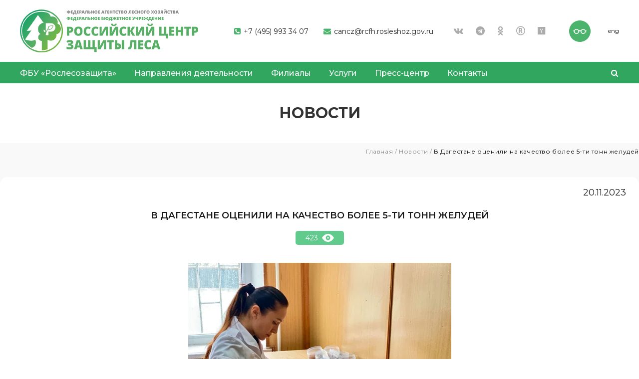

--- FILE ---
content_type: text/html; charset=UTF-8
request_url: https://rcfh.ru/presscenter/novosti/v-dagestane-otsenili-na-kachestvo-bolee-5-ti-tonn-zheludey/
body_size: 13676
content:
<!DOCTYPE html>
<html lang="ru">
<head>
    <meta http-equiv="Content-Type" content="text/html; charset=UTF-8" />
<meta name="robots" content="index, follow" />
<link href="/bitrix/cache/css/s1/rosles/page_7bb8785e5e9db20c51241849ea35d6fc/page_7bb8785e5e9db20c51241849ea35d6fc_v1.css?17102560101068" type="text/css"  rel="stylesheet" />
<link href="/bitrix/cache/css/s1/rosles/template_39296a57cb3931df4c00dee5588f4bfd/template_39296a57cb3931df4c00dee5588f4bfd_v1.css?17102559734824" type="text/css"  data-template-style="true" rel="stylesheet" />
<script type="text/javascript">if(!window.BX)window.BX={};if(!window.BX.message)window.BX.message=function(mess){if(typeof mess==='object'){for(let i in mess) {BX.message[i]=mess[i];} return true;}};</script>
<script type="text/javascript">(window.BX||top.BX).message({'pull_server_enabled':'Y','pull_config_timestamp':'1650297070','pull_guest_mode':'N','pull_guest_user_id':'0'});(window.BX||top.BX).message({'PULL_OLD_REVISION':'Для продолжения корректной работы с сайтом необходимо перезагрузить страницу.'});</script>
<script type="text/javascript">(window.BX||top.BX).message({'JS_CORE_LOADING':'Загрузка...','JS_CORE_NO_DATA':'- Нет данных -','JS_CORE_WINDOW_CLOSE':'Закрыть','JS_CORE_WINDOW_EXPAND':'Развернуть','JS_CORE_WINDOW_NARROW':'Свернуть в окно','JS_CORE_WINDOW_SAVE':'Сохранить','JS_CORE_WINDOW_CANCEL':'Отменить','JS_CORE_WINDOW_CONTINUE':'Продолжить','JS_CORE_H':'ч','JS_CORE_M':'м','JS_CORE_S':'с','JSADM_AI_HIDE_EXTRA':'Скрыть лишние','JSADM_AI_ALL_NOTIF':'Показать все','JSADM_AUTH_REQ':'Требуется авторизация!','JS_CORE_WINDOW_AUTH':'Войти','JS_CORE_IMAGE_FULL':'Полный размер'});</script>

<script type="text/javascript" src="/bitrix/js/main/core/core.min.js?1681284255220477"></script>

<script>BX.setJSList(['/bitrix/js/main/core/core_ajax.js','/bitrix/js/main/core/core_promise.js','/bitrix/js/main/polyfill/promise/js/promise.js','/bitrix/js/main/loadext/loadext.js','/bitrix/js/main/loadext/extension.js','/bitrix/js/main/polyfill/promise/js/promise.js','/bitrix/js/main/polyfill/find/js/find.js','/bitrix/js/main/polyfill/includes/js/includes.js','/bitrix/js/main/polyfill/matches/js/matches.js','/bitrix/js/ui/polyfill/closest/js/closest.js','/bitrix/js/main/polyfill/fill/main.polyfill.fill.js','/bitrix/js/main/polyfill/find/js/find.js','/bitrix/js/main/polyfill/matches/js/matches.js','/bitrix/js/main/polyfill/core/dist/polyfill.bundle.js','/bitrix/js/main/core/core.js','/bitrix/js/main/polyfill/intersectionobserver/js/intersectionobserver.js','/bitrix/js/main/lazyload/dist/lazyload.bundle.js','/bitrix/js/main/polyfill/core/dist/polyfill.bundle.js','/bitrix/js/main/parambag/dist/parambag.bundle.js']);
</script>
<script type="text/javascript">(window.BX||top.BX).message({'LANGUAGE_ID':'ru','FORMAT_DATE':'DD.MM.YYYY','FORMAT_DATETIME':'DD.MM.YYYY HH:MI:SS','COOKIE_PREFIX':'BITRIX_SM','SERVER_TZ_OFFSET':'10800','UTF_MODE':'Y','SITE_ID':'s1','SITE_DIR':'/','USER_ID':'','SERVER_TIME':'1769815578','USER_TZ_OFFSET':'0','USER_TZ_AUTO':'Y','bitrix_sessid':'1833336e4ea1bb96bfad2a034a606bbd'});</script>


<script type="text/javascript" src="/bitrix/js/pull/protobuf/protobuf.min.js?161417530876433"></script>
<script type="text/javascript" src="/bitrix/js/pull/protobuf/model.min.js?161417530814190"></script>
<script type="text/javascript" src="/bitrix/js/main/core/core_promise.min.js?16141752892490"></script>
<script type="text/javascript" src="/bitrix/js/rest/client/rest.client.min.js?16141753099240"></script>
<script type="text/javascript" src="/bitrix/js/pull/client/pull.client.min.js?167482905448293"></script>
<script type="text/javascript">BX.setJSList(['/local/templates/rosles/components/bitrix/menu/top-menu/script.js']);</script>
<script type="text/javascript">BX.setCSSList(['/local/templates/rosles/components/bitrix/breadcrumb/breadcrumb.les/style.css','/local/templates/rosles/components/bitrix/news.detail/rosles.news.detail/style.css','/local/templates/rosles/components/bitrix/menu/podmenu/style.css','/local/templates/rosles/components/bitrix/menu/top-menu/style.css']);</script>
<script type="text/javascript">if (Intl && Intl.DateTimeFormat) document.cookie="BITRIX_SM_TZ="+Intl.DateTimeFormat().resolvedOptions().timeZone+"; path=/; expires=Fri, 01 Jan 2027 00:00:00 +0300";</script>
<script type="text/javascript">
					(function () {
						"use strict";

						var counter = function ()
						{
							var cookie = (function (name) {
								var parts = ("; " + document.cookie).split("; " + name + "=");
								if (parts.length == 2) {
									try {return JSON.parse(decodeURIComponent(parts.pop().split(";").shift()));}
									catch (e) {}
								}
							})("BITRIX_CONVERSION_CONTEXT_s1");

							if (cookie && cookie.EXPIRE >= BX.message("SERVER_TIME"))
								return;

							var request = new XMLHttpRequest();
							request.open("POST", "/bitrix/tools/conversion/ajax_counter.php", true);
							request.setRequestHeader("Content-type", "application/x-www-form-urlencoded");
							request.send(
								"SITE_ID="+encodeURIComponent("s1")+
								"&sessid="+encodeURIComponent(BX.bitrix_sessid())+
								"&HTTP_REFERER="+encodeURIComponent(document.referrer)
							);
						};

						if (window.frameRequestStart === true)
							BX.addCustomEvent("onFrameDataReceived", counter);
						else
							BX.ready(counter);
					})();
				</script>



<script type="text/javascript"  src="/bitrix/cache/js/s1/rosles/template_ae7c3601576477fbfcf3438c7dcee6a2/template_ae7c3601576477fbfcf3438c7dcee6a2_v1.js?1710255973930"></script>

    <meta charset="utf-8">
    <meta http-equiv="X-UA-Compatible" content="IE=edge">
    <meta name="viewport" content="width=device-width, initial-scale=1">
            <title>В Дагестане оценили на качество более 5-ти тонн желудей</title>
    <link rel="shortcut icon" href="favicon.ico" type="image/x-icon">
    <link href="/local/templates/rosles/assets/css/reset.css" rel="stylesheet">
    <link href="/local/templates/rosles/assets/css/fonts.css" rel="stylesheet">
    <link href="https://fonts.googleapis.com/css2?family=Montserrat:wght@100;300;400;500;600;700;800;900&display=swap"
        rel="stylesheet">
    <link href="/local/templates/rosles/assets/css/style.css" rel="stylesheet">
    <link href="/local/templates/rosles/assets/css/menu.css" rel="stylesheet">
    <link href="/local/templates/rosles/assets/css/animate.css" rel="stylesheet">
    <link href="/local/templates/rosles/assets/css/font-awesome.min.css" rel="stylesheet">
    <link href="/local/templates/rosles/assets/css/owl.carousel.min.css" rel="stylesheet">
    <link href="/local/templates/rosles/assets/css/owl.theme.default.min.css" rel="stylesheet">
    <link href="/local/templates/rosles/assets/css/minibar.min.css" rel="stylesheet">
    <link href="/local/templates/rosles/assets/css/notiflix-2.7.0.min.css" rel="stylesheet">


    <!--Версия для слабовидях-->
    <link href="/local/templates/rosles/assets/css/plugins/bvi.css" rel="stylesheet">
    <link href="/local/templates/rosles/assets/css/plugins/bvi.min.css" rel="stylesheet">


<!--    <link-->
<!--            rel="stylesheet"-->
<!--            href="https://cdn.jsdelivr.net/npm/@fancyapps/ui@5.0/dist/fancybox/fancybox.css"-->
<!--    />-->
    <link rel="stylesheet" href="https://cdn.jsdelivr.net/gh/fancyapps/fancybox@3.5.7/dist/jquery.fancybox.min.css" />
    <!-- Для IE -->
    <!--[if lt IE 9]>
      <script src="https://cdnjs.cloudflare.com/ajax/libs/html5shiv/3.7.3/html5shiv-printshiv.js"></script>
      <script src="https://cdnjs.cloudflare.com/ajax/libs/respond.js/1.4.2/respond.js"></script>
      <![endif]-->

    <!-- reCaptcha V3 -->
	<style>
		.grecaptcha-badge {
			display: none !important;
		}
	</style>
	<script src="https://www.google.com/recaptcha/api.js?render=6LckqPUcAAAAAAr7zaZ5NY_zpqTrRck2YB_Uowty"></script>
	<!-- /reCaptcha V3 -->

    <script src="https://api-maps.yandex.ru/2.1/?lang=ru_RU"></script>

	<!-- Yandex.Metrika counter -->
	<script type="text/javascript" >
	   (function(m,e,t,r,i,k,a){ m[i]=m[i]||function(){ (m[i].a=m[i].a||[]).push(arguments)};
	   m[i].l=1*new Date();k=e.createElement(t),a=e.getElementsByTagName(t)[0],k.async=1,k.src=r,a.parentNode.insertBefore(k,a)})
	   (window, document, "script", "https://mc.yandex.ru/metrika/tag.js", "ym");

	   ym(86605864, "init", {
			clickmap:true,
			trackLinks:true,
			accurateTrackBounce:true,
			webvisor:true
	   });
	</script>
	<noscript><div><img src="https://mc.yandex.ru/watch/86605864" style="position:absolute; left:-9999px;" alt="" /></div></noscript>
	<!-- /Yandex.Metrika counter -->
</head>
<body>
        <!-- Хедер MOB -->
    <div class="header_mob__cnt">
        <div class="header_mob">
            <div class="logo">
                            <a href="/"><img src="/upload/main/c34/c34fed3272a5aab6cb379a8a1959b8ba.png" alt=""></a>
                            </div>
            <div class="open_menu"></div>
        </div>
    </div>
    <!-- Мобильное меню добавились стрелочки класс open_podmenu -->
    <div class="modal-mainscreen modal_mob_menu modal">
        <div class="modal-mainscreen__close">×
        </div>
        <nav class="mainscreen-catalog-menu">
           <div class="menu">
			<ul>
									
						
											<li class="has_podmenu open_podmenu2">
							<a class="disabled_link">ФБУ «Рослесозащита»</a>
								<div class="open_podmenu"></div>
									<div class="podmenu" style="display: none;">
										<div class="links">
											<ul>
							
						
						
									
						
							
													<li ><a href="/fburosles/svedeniya-ob-organizacii/">Сведения об организации</a></li>
								
							
						
						
									
						
							
													<li ><a href="/fburosles/istoriya/">История</a></li>
								
							
						
						
									
						
							
													<li ><a href="/fburosles/rukovodstvo">Руководство</a></li>
								
							
						
						
									
						
							
													<li ><a href="/fburosles/struktura-federalnogo-byudzhetnogo-uchrezhdeniya/">Структура учреждения</a></li>
								
							
						
						
									
						
							
													<li ><a href="/fburosles/nashi-dostizheniya">Наши достижения</a></li>
								
							
						
						
									
						
							
													<li ><a href="/fburosles/doska-pocheta/">Доска почёта</a></li>
								
							
						
						
									
						
							
													<li ><a href="/fburosles/zasluzhennye-lesovody/">Заслуженные лесоводы</a></li>
								
							
						
						
									
						
							
													<li ><a href="/fburosles/evidence-of-results/">Результаты интеллектуальной деятельности</a></li>
								
							
						
						
									
						
							
													<li ><a href="/fburosles/vacancies/">Вакансии</a></li>
								
							
						
						
									
						
							
													<li ><a href="/fburosles/directory/">Справочники</a></li>
								
							
						
						
												</ul></li>						
						
											<li class="has_podmenu open_podmenu2">
							<a class="disabled_link">Направления деятельности</a>
								<div class="open_podmenu"></div>
									<div class="podmenu" style="display: none;">
										<div class="links">
											<ul>
							
						
						
									
						
							
													<li ><a href="/napravlenie-deyatelnosti/gosudarstvennyj-lesopatologicheskij-monitoring/">Государственный лесопатологический мониторинг</a></li>
								
							
						
						
									
						
							
													<li ><a href="/napravlenie-deyatelnosti/gosudarstvennyj-monitoring-vosproizvodstva-lesov/">Государственный мониторинг воспроизводства лесов</a></li>
								
							
						
						
									
						
							
													<li ><a href="/napravlenie-deyatelnosti/otsenka-sostoyaniya-lesnykh-resursov-geneticheskimi-metodami/">Оценка состояния лесных ресурсов генетическими методами</a></li>
								
							
						
						
									
						
							
													<li ><a href="/napravlenie-deyatelnosti/formirovanie-i-hranenie-federal-nogo-fonda-semyan-lesnyh-rastenij">Формирование и хранение федерального фонда семян лесных растений</a></li>
								
							
						
						
									
						
							
													<li ><a href="/napravlenie-deyatelnosti/ohrana-truda">Охрана труда</a></li>
								
							
						
						
												</ul></li>						
						
							
													<li><a href="/branches/" class="disabled_link">Филиалы</a></li>
								
							
						
						
									
						
											<li class="has_podmenu open_podmenu2">
							<a class="disabled_link">Услуги</a>
								<div class="open_podmenu"></div>
									<div class="podmenu" style="display: none;">
										<div class="links">
											<ul>
							
						
						
									
						
							
													<li ><a href="/uslugi/vypolnenie-rabot-v-sfere-zashchity-lesov/">В сфере защиты лесов</a></li>
								
							
						
						
									
						
							
													<li ><a href="/uslugi/vypolnenie-rabot-v-sfere-vosproizvodstva-lesov/">В сфере воспроизводства лесов</a></li>
								
							
						
						
									
						
							
													<li ><a href="/uslugi/okazanie-uslug-v-sfere-lesnoj-genetiki/">В сфере лесной генетики</a></li>
								
							
						
						
									
						
							
													<li ><a href="/uslugi/v-sfere-lesnogo-semenovodstva/">В сфере лесного семеноводства</a></li>
								
							
						
						
									
						
							
													<li ><a href="/uslugi/inye-raboty-i-uslugi/">Иные услуги в области лесного хозяйства</a></li>
								
							
						
						
									
						
							
													<li ><a href="/uslugi/nashi-proekti/">Наши проекты</a></li>
								
							
						
						
									
						
							
													<li ><a href="/uslugi/online/">Онлайн заявка</a></li>
								
							
						
						
												</ul></li>						
						
											<li class="has_podmenu open_podmenu2">
							<a class="">Пресс-центр</a>
								<div class="open_podmenu"></div>
									<div class="podmenu" style="display: none;">
										<div class="links">
											<ul>
							
						
						
									
						
							
													<li  class="item-selected"><a href="/presscenter/novosti/">Новости</a></li>
								
							
						
						
									
						
							
													<li ><a href="/presscenter/meropriyatiya">Мероприятия</a></li>
								
							
						
						
									
						
							
													<li ><a href="/presscenter/mediagallary">Медиагалерея</a></li>
								
							
						
						
									
						
							
													<li ><a href="/presscenter/monitoring-smi">Мониторинг СМИ</a></li>
								
							
						
						
									
						
							
													<li ><a href="/presscenter/contacti-dlya-smi/">Контакты для СМИ</a></li>
								
							
						
						
												</ul></li>						
						
							
													<li><a href="/contacts/" class="disabled_link">Контакты</a></li>
								
							
						
						
					
					</ul>
	</div>


<!--<ul>
	<li class="has_podmenu">
		<a href="#" class="disabled_link">ФБУ «Рослесозащита»</a>
		<div class="open_podmenu"></div>
		<div class="podmenu" style="display: none;">
			<div class="links">
				<ul>
					<li><a href="#">Сведения об организации</a></li>
					<li><a href="#">История</a></li>
					<li><a href="#">Руководство</a></li>
					<li><a href="#">Структура учреждения</a></li>
					<li><a href="#">Наши достижения</a></li>
					<li><a href="#">Доска почета</a></li>
					<li><a href="#">Результаты интеллектуальной деятельности</a></li>
					<li><a href="#">Вакансии</a></li>
					<li><a href="#">Документы</a></li>
				</ul>
			</div>
		</div>
	</li>
	<li class="has_podmenu">
		<a href="#" class="">Направления деятельности</a>
		<div class="open_podmenu"></div>
		<div class="podmenu" style="display: none;">
			<div class="links">
				<ul>
					<li><a href="#">Государственный лесопатологический мониторинг</a></li>
					<li><a href="#">Государственный мониторинг воспроизводства лесов</a></li>
					<li><a href="#">Мониторинг состояния лесных генетических ресурсов</a></li>
					<li><a href="#">Формирование и хранение федерального фонда семян лесных
							растений</a></li>
					<li><a href="#">Реестр лесопатологов</a></li>
					<li><a href="#">Информация о лицах, осуществляющих реализацию и использование
							посадочного материала</a></li>
					<li><a href="#">Информация о лицах, осуществляющих реализацию и использование
							семян лесных растений</a></li>
					<li><a href="#">Противодействие коррупции</a></li>
					<li><a href="#">Охрана труда</a></li>
				</ul>
			</div>
		</div>
	</li>
	<li><a href="#">Филиалы </a></li>
	<li class="has_podmenu">
		<a href="#" class="disabled_link">Услуги</a>
		<div class="open_podmenu"></div>
		<div class="podmenu">
			<div class="links">
				<ul>
					<li><a href="#">Перечень услуг</a></li>
					<li><a href="#">Наши проекты</a></li>
					<li><a href="#">Онлайн заявка на оказание услуг</a></li>
				</ul>
			</div>
		</div>
	</li>
	<li class="has_podmenu">
		<a href="#" class="disabled_link">Пресс-центр</a>
		<div class="open_podmenu"></div>
		<div class="podmenu">
			<div class="links">
				<ul>
					<li><a href="#">Новости</a></li>
					<li><a href="#">Мероприятия</a></li>
					<li><a href="#">Фотогалерея</a></li>
					<li><a href="#">Видеогалерея</a></li>
					<li><a href="#">Мониторинг СМИ</a></li>
					<li><a href="#">Контакты для СМИ</a></li>
				</ul>
			</div>
		</div>
	</li>
	<li><a href="#">Контакты</a></li>
</ul>-->        </nav>
        <div class="modal-mainscreen-contacts">
            <div class="modal-mainscreen-contacts__title">Контактный центр</div>
            <div class="modal-mainscreen-contacts__phone"><a href="tel:">
                    <i class="fa fa-phone-square" aria-hidden="true"></i>
                    +7 (495) 993 34 07                </a>
            </div>
            <div class="modal-mainscreen-contacts__mail"><a href="mailto:cancz@rcfh.rosleshoz.gov.ru">
                    <i class="fa fa-envelope" aria-hidden="true"></i>
                    cancz@rcfh.rosleshoz.gov.ru                </a></div>
        </div>
        <div class="modal-mainscreen-social">
            <div class="soc_links">
                <div class="item">
                    <a href="https://vk.com/roslesozachita" target="_blank"><i class="fa fa-vk" aria-hidden="true"></i></a>
                </div>
                <div class="item">
                    <a href="https://t.me/roslesozaschita" target="_blank"><i class="fa fa-telegram" aria-hidden="true"></i></a>
                </div>
				<div class="item">
                    <a href="https://ok.ru/roslesozashchita" target="_blank"><i class="fa fa-odnoklassniki" aria-hidden="true"></i></a>
                </div>
				<div class="item">
                        <a href="https://rutube.ru/channel/24959806/" target="_blank"><i class="fa fa-registered" aria-hidden="true"></i></a>
                </div>
				<div class="item">
                        <a href="https://dzen.ru/roslesozaschita" target="_blank"><i class="fa fa-y-combinator" aria-hidden="true"></i></a>
                </div>
                <!--<div class="item">
                    <a href="https://dzen.ru/roslesozaschita" target="_blank"><i class="fa fa-facebook" aria-hidden="true"></i></a>
                </div>-->

            </div>
        </div>
    </div>
    <!-- Хедер PC -->
    <header id="header_id">
        <div class="top">
            <div class="logo">
                                    <a href="/"><img src="/upload/main/c34/c34fed3272a5aab6cb379a8a1959b8ba.png" alt=""></a>
                            </div>
            <div class="meta">
                <div class="phone">
                    <a href="tel:">
                        <i class="fa fa-phone-square" aria-hidden="true"></i>
                        +7 (495) 993 34 07                    </a>
                </div>
                <div class="mail">
                    <a href="mailto:cancz@rcfh.rosleshoz.gov.ru">
                        <i class="fa fa-envelope" aria-hidden="true"></i>
                        cancz@rcfh.rosleshoz.gov.ru                    </a>
                </div>
                <div class="soc_links">
                    <div class="item">
                        <a href="https://vk.com/roslesozachita" target="_blank"><i class="fa fa-vk" aria-hidden="true"></i></a>
                    </div>
                    <div class="item">
                        <a href="https://t.me/roslesozaschita" target="_blank"><i class="fa fa-telegram" aria-hidden="true"></i></a>
                    </div>
					<div class="item">
                        <a href="https://ok.ru/roslesozashchita" target="_blank"><i class="fa fa-odnoklassniki" aria-hidden="true"></i></a>
                    </div>
					<div class="item">
                        <a href="https://rutube.ru/channel/24959806/" target="_blank"><i class="fa fa-registered" aria-hidden="true"></i></a>
                    </div>
					<div class="item">
                        <a href="https://dzen.ru/roslesozaschita" target="_blank"><i class="fa fa-y-combinator" aria-hidden="true"></i></a>
                    </div>
					<!--<div class="item">
                        <a href="" target="_blank"><i class="fa fa-facebook" aria-hidden="true"></i></a>
                    </div>-->
                    <!--<div class="item">
                        <a href="" target="_blank"><i class="fa fa-youtube-play" aria-hidden="true"></i></a>
                    </div>-->
                </div>
                <div class="ochki">
                    <a class="bvi-open" href="#" title="Версия для слабовидящих"><img src="/local/templates/rosles/assets/img/ochki_icon.png" alt=""></a>
                </div>
                <div class="lang">
                                        <a href="/en/">eng</a>
                                    </div>
				<!--
                <img src="/upload/images/victory-80.png" style="height: 112px;margin-left: 35px;">
				-->
				            </div>
        </div>

        <div class="menu_cnt">
            <div class="wrap">
                
<div class="menu">
		<ul>
	
		
		
							<li class="has_podmenu"><a class="root-item">ФБУ «Рослесозащита»</a>
					<div class="podmenu">
						<div class="links">
							<ul>
			
		
		
	
		
		
			
									<li ><a href="/fburosles/svedeniya-ob-organizacii/">Сведения об организации</a></li>
				
			
		
		
	
		
		
			
									<li ><a href="/fburosles/istoriya/">История</a></li>
				
			
		
		
	
		
		
			
									<li ><a href="/fburosles/rukovodstvo">Руководство</a></li>
				
			
		
		
	
		
		
			
									<li ><a href="/fburosles/struktura-federalnogo-byudzhetnogo-uchrezhdeniya/">Структура учреждения</a></li>
				
			
		
		
	
		
		
			
									<li ><a href="/fburosles/nashi-dostizheniya">Наши достижения</a></li>
				
			
		
		
	
		
		
			
									<li ><a href="/fburosles/doska-pocheta/">Доска почёта</a></li>
				
			
		
		
	
		
		
			
									<li ><a href="/fburosles/zasluzhennye-lesovody/">Заслуженные лесоводы</a></li>
				
			
		
		
	
		
		
			
									<li ><a href="/fburosles/evidence-of-results/">Результаты интеллектуальной деятельности</a></li>
				
			
		
		
	
		
		
			
									<li ><a href="/fburosles/vacancies/">Вакансии</a></li>
				
			
		
		
	
		
		
			
									<li ><a href="/fburosles/directory/">Справочники</a></li>
				
			
		
		
	
					</ul></li>		
		
							<li class="has_podmenu"><a class="root-item">Направления деятельности</a>
					<div class="podmenu">
						<div class="links">
							<ul>
			
		
		
	
		
		
			
									<li ><a href="/napravlenie-deyatelnosti/gosudarstvennyj-lesopatologicheskij-monitoring/">Государственный лесопатологический мониторинг</a></li>
				
			
		
		
	
		
		
			
									<li ><a href="/napravlenie-deyatelnosti/gosudarstvennyj-monitoring-vosproizvodstva-lesov/">Государственный мониторинг воспроизводства лесов</a></li>
				
			
		
		
	
		
		
			
									<li ><a href="/napravlenie-deyatelnosti/otsenka-sostoyaniya-lesnykh-resursov-geneticheskimi-metodami/">Оценка состояния лесных ресурсов генетическими методами</a></li>
				
			
		
		
	
		
		
			
									<li ><a href="/napravlenie-deyatelnosti/formirovanie-i-hranenie-federal-nogo-fonda-semyan-lesnyh-rastenij">Формирование и хранение федерального фонда семян лесных растений</a></li>
				
			
		
		
	
		
		
			
									<li ><a href="/napravlenie-deyatelnosti/ohrana-truda">Охрана труда</a></li>
				
			
		
		
	
					</ul></li>		
		
			
									<li><a href="/branches/" class="root-item">Филиалы</a></li>
				
			
		
		
	
		
		
							<li class="has_podmenu"><a class="root-item">Услуги</a>
					<div class="podmenu">
						<div class="links">
							<ul>
			
		
		
	
		
		
			
									<li ><a href="/uslugi/vypolnenie-rabot-v-sfere-zashchity-lesov/">В сфере защиты лесов</a></li>
				
			
		
		
	
		
		
			
									<li ><a href="/uslugi/vypolnenie-rabot-v-sfere-vosproizvodstva-lesov/">В сфере воспроизводства лесов</a></li>
				
			
		
		
	
		
		
			
									<li ><a href="/uslugi/okazanie-uslug-v-sfere-lesnoj-genetiki/">В сфере лесной генетики</a></li>
				
			
		
		
	
		
		
			
									<li ><a href="/uslugi/v-sfere-lesnogo-semenovodstva/">В сфере лесного семеноводства</a></li>
				
			
		
		
	
		
		
			
									<li ><a href="/uslugi/inye-raboty-i-uslugi/">Иные услуги в области лесного хозяйства</a></li>
				
			
		
		
	
		
		
			
									<li ><a href="/uslugi/nashi-proekti/">Наши проекты</a></li>
				
			
		
		
	
		
		
			
									<li ><a href="/uslugi/online/">Онлайн заявка</a></li>
				
			
		
		
	
					</ul></li>		
		
							<li class="has_podmenu"><a class="root-item-selected">Пресс-центр</a>
					<div class="podmenu">
						<div class="links">
							<ul>
			
		
		
	
		
		
			
									<li  class="item-selected"><a href="/presscenter/novosti/">Новости</a></li>
				
			
		
		
	
		
		
			
									<li ><a href="/presscenter/meropriyatiya">Мероприятия</a></li>
				
			
		
		
	
		
		
			
									<li ><a href="/presscenter/mediagallary">Медиагалерея</a></li>
				
			
		
		
	
		
		
			
									<li ><a href="/presscenter/monitoring-smi">Мониторинг СМИ</a></li>
				
			
		
		
	
		
		
			
									<li ><a href="/presscenter/contacti-dlya-smi/">Контакты для СМИ</a></li>
				
			
		
		
	
					</ul></li>		
		
			
									<li><a href="/contacts/" class="root-item">Контакты</a></li>
				
			
		
		
	
	
	</ul>
	</div>                <div class="search">
	<div class="search_btn" onclick="showSearch();"><i class="fa fa-search" aria-hidden="true"></i>
	</div>
	<form class="search_form" action="/search/index.php">
		<input class="inp_site" placeholder="Поиск..." name="q" type="search" />
	</form>
</div>            </div>
        </div>
    </header>
<!-- H1 внутряк // изменили на SPAN -->
<div class="h1_i">
        <span class="wow fadeInDown">Новости</span>
    </div>
    <!-- Серый фон -->
    <div class="gray_i">
        <!-- Хлебные крошки -->
<div class="breadcrumbs">
    <link href="/bitrix/css/main/font-awesome.css?161417528928777" type="text/css" rel="stylesheet" />
<div class="breadcrumbs__cnt" itemprop="http://schema.org/breadcrumb" itemscope itemtype="http://schema.org/BreadcrumbList">
				<a id="bx_breadcrumb_0" itemprop="itemListElement" itemscope itemtype="http://schema.org/ListItem" href="/" title="Главная" itemprop="item">
					Главная</a><span class="hr"> / </span>
				<a id="bx_breadcrumb_2" itemprop="itemListElement" itemscope itemtype="http://schema.org/ListItem" href="/presscenter/novosti/index.php" title="Новости" itemprop="item">
					Новости</a><span class="hr"> / </span><span>В Дагестане оценили на качество более 5-ти тонн желудей</span><div style="clear:both"></div></div></div>        <!-- Новости подробно -->
        <section class="news_more">
			<div class="date">
			<span>20.11.2023</span>
	</div>
<div class="wrap">
	<h1>В Дагестане оценили на качество более 5-ти тонн желудей</h1>
	<div class="center">
		<div class="views">
			<span>423</span>
			<div class="icon"></div>
		</div>
	</div>
	<div class="photo">
		<img src="/upload/iblock/eea/6tz81ytepoasbwgq0c25hbrej6j11w0j/Dagestan.webp" alt="">
	</div>
	<div class="text">
		<p style="text-align: justify;">
	Центр защиты леса Республики Дагестан подвёл итоги сезонной заготовки семян основной лесообразующей породы республики – дуба черешчатого. Из 8-ми лесничеств на оценку прибыло в общей сложности 14 партий массой 5005 кг. Сезон сбора желудей продолжался весь октябрь, наибольшее количество собрали в Хасавюртовском лесничестве.
</p>
<p style="text-align: justify;">
</p>
<p style="text-align: justify;">
	 По результатам оценки всех партий выявлено, что 1-му классу соответствуют 26% от общей массы заготовленных семян, 2-му классу – 34% и 3-му – 40%.
</p>
<p style="text-align: justify;">
	Фитопатологическая экспертиза средних образцов показала отсутствие зараженности всех партий желудей грибными инфекциями. Энтомоанализ, в свою очередь, выявил в семенах, заготовленные в Касумкентском лесничестве, желудевую плодожорку.
</p>
<p style="text-align: justify;">
	 Желуди 1 и 2 классов качества специалисты рекомендовали перед закладкой на зимнее хранение обработать разрешенными к применению препаратами, чтобы предотвратить появление патогенной микрофлоры, а значит, снижение качества семян. Кроме того, весной перед посевом необходимо будет провести их повторную оценку по всем показателям.
</p>
<p style="text-align: justify;">
	 Желуди 3-го класса качества, заготовленные в Хасавюртовском лесничестве, как и положено, в максимально короткие сроки рекомендованы к высеву. Это будет сделано в республиканском Каякентском питомнике в текущем осеннем посевном сезоне, который продлится в Дагестане до конца ноября.
</p>	</div>
		<div class="center">
		<!-- mt85 -- margin-top: 85px; думаю только для статьей с 2-ой фоткой, просто для текстовой убрать mt85  -->
		<a href="/presscenter/novosti/" class="all_news mt85">
			<div class="btn">Все новости</div>
		</a>
	</div>
</div>
        </section>
    </div>
<!-- Футер -->
<footer>
    <div class="wrap">
        <div class="top">
            
<div class="menu">
		<ul>
	
		
		
							<li class="has_podmenu"><a class="root-item">ФБУ «Рослесозащита»</a>
					<div class="podmenu">
						<div class="links">
							<ul>
			
		
		
	
		
		
			
									<li ><a href="/fburosles/svedeniya-ob-organizacii/">Сведения об организации</a></li>
				
			
		
		
	
		
		
			
									<li ><a href="/fburosles/istoriya/">История</a></li>
				
			
		
		
	
		
		
			
									<li ><a href="/fburosles/rukovodstvo">Руководство</a></li>
				
			
		
		
	
		
		
			
									<li ><a href="/fburosles/struktura-federalnogo-byudzhetnogo-uchrezhdeniya/">Структура учреждения</a></li>
				
			
		
		
	
		
		
			
									<li ><a href="/fburosles/nashi-dostizheniya">Наши достижения</a></li>
				
			
		
		
	
		
		
			
									<li ><a href="/fburosles/doska-pocheta/">Доска почёта</a></li>
				
			
		
		
	
		
		
			
									<li ><a href="/fburosles/zasluzhennye-lesovody/">Заслуженные лесоводы</a></li>
				
			
		
		
	
		
		
			
									<li ><a href="/fburosles/evidence-of-results/">Результаты интеллектуальной деятельности</a></li>
				
			
		
		
	
		
		
			
									<li ><a href="/fburosles/vacancies/">Вакансии</a></li>
				
			
		
		
	
		
		
			
									<li ><a href="/fburosles/directory/">Справочники</a></li>
				
			
		
		
	
					</ul></li>		
		
							<li class="has_podmenu"><a class="root-item">Направления деятельности</a>
					<div class="podmenu">
						<div class="links">
							<ul>
			
		
		
	
		
		
			
									<li ><a href="/napravlenie-deyatelnosti/gosudarstvennyj-lesopatologicheskij-monitoring/">Государственный лесопатологический мониторинг</a></li>
				
			
		
		
	
		
		
			
									<li ><a href="/napravlenie-deyatelnosti/gosudarstvennyj-monitoring-vosproizvodstva-lesov/">Государственный мониторинг воспроизводства лесов</a></li>
				
			
		
		
	
		
		
			
									<li ><a href="/napravlenie-deyatelnosti/otsenka-sostoyaniya-lesnykh-resursov-geneticheskimi-metodami/">Оценка состояния лесных ресурсов генетическими методами</a></li>
				
			
		
		
	
		
		
			
									<li ><a href="/napravlenie-deyatelnosti/formirovanie-i-hranenie-federal-nogo-fonda-semyan-lesnyh-rastenij">Формирование и хранение федерального фонда семян лесных растений</a></li>
				
			
		
		
	
		
		
			
									<li ><a href="/napravlenie-deyatelnosti/ohrana-truda">Охрана труда</a></li>
				
			
		
		
	
					</ul></li>		
		
			
									<li><a href="/branches/" class="root-item">Филиалы</a></li>
				
			
		
		
	
		
		
							<li class="has_podmenu"><a class="root-item">Услуги</a>
					<div class="podmenu">
						<div class="links">
							<ul>
			
		
		
	
		
		
			
									<li ><a href="/uslugi/vypolnenie-rabot-v-sfere-zashchity-lesov/">В сфере защиты лесов</a></li>
				
			
		
		
	
		
		
			
									<li ><a href="/uslugi/vypolnenie-rabot-v-sfere-vosproizvodstva-lesov/">В сфере воспроизводства лесов</a></li>
				
			
		
		
	
		
		
			
									<li ><a href="/uslugi/okazanie-uslug-v-sfere-lesnoj-genetiki/">В сфере лесной генетики</a></li>
				
			
		
		
	
		
		
			
									<li ><a href="/uslugi/v-sfere-lesnogo-semenovodstva/">В сфере лесного семеноводства</a></li>
				
			
		
		
	
		
		
			
									<li ><a href="/uslugi/inye-raboty-i-uslugi/">Иные услуги в области лесного хозяйства</a></li>
				
			
		
		
	
		
		
			
									<li ><a href="/uslugi/nashi-proekti/">Наши проекты</a></li>
				
			
		
		
	
		
		
			
									<li ><a href="/uslugi/online/">Онлайн заявка</a></li>
				
			
		
		
	
					</ul></li>		
		
							<li class="has_podmenu"><a class="root-item-selected">Пресс-центр</a>
					<div class="podmenu">
						<div class="links">
							<ul>
			
		
		
	
		
		
			
									<li  class="item-selected"><a href="/presscenter/novosti/">Новости</a></li>
				
			
		
		
	
		
		
			
									<li ><a href="/presscenter/meropriyatiya">Мероприятия</a></li>
				
			
		
		
	
		
		
			
									<li ><a href="/presscenter/mediagallary">Медиагалерея</a></li>
				
			
		
		
	
		
		
			
									<li ><a href="/presscenter/monitoring-smi">Мониторинг СМИ</a></li>
				
			
		
		
	
		
		
			
									<li ><a href="/presscenter/contacti-dlya-smi/">Контакты для СМИ</a></li>
				
			
		
		
	
					</ul></li>		
		
			
									<li><a href="/contacts/" class="root-item">Контакты</a></li>
				
			
		
		
	
	
	</ul>
	</div>                        <div class="btn_call trigger callbackfooter" data-dialog="modal_call_back_footer">обратный звонок</div>
                    </div>
        <div class="bottom">
            <div class="b_col b_col_1">
                <h4>© 2026, ФБУ «Рослесозащита»</h4>
                <span>При использовании материалов сайта ссылка на сайт обязательна</span>


                   <!-- Yandex.Metrika informer -->
                    <a href="https://metrika.yandex.ru/stat/?id=86605864&amp;from=informer"
                    target="_blank" rel="nofollow"><img src="https://informer.yandex.ru/informer/86605864/3_1_FFFFFFFF_EFEFEFFF_0_pageviews"
                    style="margin-top: 20px;width:88px; height:31px; border:0;" alt="Яндекс.Метрика" title="Яндекс.Метрика: данные за сегодня (просмотры, визиты и уникальные посетители)" class="ym-advanced-informer" data-cid="86605864" data-lang="ru" /></a>
                    <!-- /Yandex.Metrika informer -->

                    <div class="creator" style="display: none;opacity: 0;">
                    <span>создано в</span>
                    <img src="/local/templates/virmak/assets/img/creator_20.png" loading="lazy" alt="">
                    <a target="_blank" href="https://bdstudio.pro/"><span class="semi_red">studio</span></a>
                    </div>

            </div>

            <div class="b_col b_col_2">
                <h4>Почтовый адрес:</h4>
                <span>
                    141207, Московская область, 
Пушкино, ул. Надсоновская, д. 13                </span>
                            </div>

            <div class="b_col b_col_3">
                <div class="soc_links">
                    <div class="item">
                        <a href="https://vk.com/roslesozachita" target="_blank"><i class="fa fa-vk" aria-hidden="true"></i></a>
                    </div>
                    <div class="item">
                        <a href="https://t.me/roslesozaschita" target="_blank"><i class="fa fa-telegram" aria-hidden="true"></i></a>
                    </div>
                    <div class="item">
                        <a href="https://ok.ru/roslesozashchita" target="_blank"><i class="fa fa-odnoklassniki" aria-hidden="true"></i></a>
                    </div>
					<div class="item">
                        <a href="https://rutube.ru/channel/24959806/" target="_blank"><i class="fa fa-registered" aria-hidden="true"></i></a>
                    </div>
					<div class="item">
                        <a href="https://dzen.ru/roslesozaschita" target="_blank"><i class="fa fa-y-combinator" aria-hidden="true"></i></a>
                    </div>


                    <!--<div class="item">
                        <a href="" target="_blank"><i class="fa fa-facebook" aria-hidden="true"></i></a>
                    </div>-->
                    <!--<div class="item">
                        <a href="" target="_blank"><i class="fa fa-youtube-play" aria-hidden="true"></i></a>
                    </div>-->
                </div>
                <div class="phone">
                    <a href="tel:+7(495)9933407">
                        <i class="fa fa-phone-square" aria-hidden="true"></i>
                        +7 (495) 993 34 07                    </a>
                </div>
                <div class="mail">
                    <a href="mailto:cancz@rcfh.rosleshoz.gov.ru">
                        <i class="fa fa-envelope" aria-hidden="true"></i>
                        cancz@rcfh.rosleshoz.gov.ru                    </a>
                </div>
            </div>
                        <div class="b_col b_col_4">
                <span>Подпишитесь на рассылку</span>
                <form class="mailing">
                    <input type="email" name="email" placeholder="Ваш e-mail" required minlength="3">
                    <input type="submit" value="Отправить">
                </form>
            </div>
                    </div>
    </div>

        <form action="/api/forms.php" id="call_footer_back" class="callback call_footer_back hidden">
            <div class="modal_call_back_footer">
                <div class="bg_modal_call_back_footer"></div>
                <div class="modal_call_back_footer_block">
                    <div class="top_modal_call_back_footer">
                        <h3>Обратный звонок</h3>
                    </div>
                    <div class="mid_modal_call_back_footer">
                        <div class="deskr_mid_modal_call_back_footer">
                            <p>Укажите ваши имя, номер телефона и наш менеджер свяжется с вами в ближайшее время</p>
                        </div>
                        <div class="inputs_mid_modal_call_back_footer">
                            <div class="left_inputs_mid_modal_call_back_footer">
                                <input type="text" name="name" class="footer_input_call" placeholder="Имя" required minlength="3">
                            </div>
                            <div class="right_inputs_mid_modal_call_back_footer">
                                <input type="text" name="telephone" class="footer_input_call" placeholder="Телефон" required minlength="8">
                            </div>
                        </div>
                    </div>
                    <div class="bot_modal_call_back_footer">
                        <button type="submit">Заказать звонок</button>
                    </div>
                </div>
            </div>
        </form>


        <form action="/api/forms.php" id="errors_modal_callback" class="send_error call_footer_back hidden">
            <div class="modal_call_back_footer">
                <div class="bg_modal_call_back_footer"></div>
                <div class="modal_call_back_footer_block">
                    <div class="top_modal_call_back_footer">
                        <h3>Сообщите об ошибке</h3>
                    </div>
                    <div class="mid_modal_call_back_footer">
                        <div class="deskr_mid_modal_call_back_footer">
                            <p>Укажите ваше имя, и сообщение (по желанию). Спасибо, что пытаетесь сделать наш сайт лучше!</p>
                        </div>
                        <div class="inputs_mid_modal_call_back_footer">
                            <div class="left_inputs_mid_modal_call_back_footer">
                                <input type="text" name="username" class="footer_input_call" placeholder="Имя" required minlength="3">
                            </div>
                            <div class="right_inputs_mid_modal_call_back_footer">
                                <div class="text_area_errors_modal">
                                    <textarea name="texterror" id="" placeholder="Сообщение"></textarea>
                                </div>
                            </div>
                        </div>
                        <input type="hidden" name="form_type" value="send_error" />
                        <input type="hidden" name="error_text" value="send_error" />
                        <input type="hidden" name="error_page" type="text" value="https://rcfh.ru/presscenter/novosti/v-dagestane-otsenili-na-kachestvo-bolee-5-ti-tonn-zheludey/">
                    </div>
                    <div class="bot_modal_call_back_footer">
                        <button type="submit">Отправить</button>
                    </div>
                </div>
            </div>
        </form>

        <form action="/api/forms.php" id="call_footer_resum" class="send_summary call_footer_back hidden" method="post" enctype="multipart/form-data">
            <div class="modal_call_back_footer">
                <div class="bg_modal_call_back_footer"></div>
                <div class="modal_call_back_footer_block">
                    <div class="top_modal_call_back_footer">
                        <h3>Отправить резюме</h3>
                    </div>
                    <div class="mid_modal_call_back_footer">
                        <div class="deskr_mid_modal_call_back_footer">
                            <p>Укажите ваши имя, номер телефона, e-mail и наш менеджер свяжется с вами в ближайшее время</p>
                        </div>
                        <div class="inputs_mid_modal_call_back_footer">
                            <div class="left_inputs_mid_modal_call_back_footer">
                                <input type="text" name="name" class="footer_input_call" placeholder="Имя" required minlength="3" value="">
                            </div>
                            <div class="right_inputs_mid_modal_call_back_footer">
                                <input type="text" name="telephone" class="footer_input_call" placeholder="Телефон" required minlength="8" value="">
                            </div>
                        </div>
                        <div class="inputs_mid_modal_call_back_footer inputs_mid_modal_call_back_footer_files">
                            <div class="left_inputs_mid_modal_call_back_footer">
                                <input type="text" name="email" class="footer_input_call" placeholder="E-mail" required minlength="3" value="">
                            </div>
                            <div class="right_inputs_mid_modal_call_back_footer rigth_files_block">
                                <label class="upload_files_label" for="upload_files"><img src="/local/templates/rosles/assets/img/paper-clip.svg">Прикрепите файл</label>
                                <input id="upload_files" type="file" name="files"
                                    accept=".png, .jpg, .jpeg, .gif, .psd, .zip, .rar, .doc, .docx, .txt, .xls, .pdf, .xlsx, .csv"
                                    class="fiels_footer_resum" placeholder="" required minlength="8">
                            </div>
                        </div>
                    </div>
                    <input type="hidden" name="form_type" value="summary" />
                    <input type="hidden" name="request_uri" value="https://rcfh.ru/presscenter/novosti/v-dagestane-otsenili-na-kachestvo-bolee-5-ti-tonn-zheludey/">
                    <!-- <input type="hidden" name="reCaptcha_token" value=""> -->
                    <div class="bot_modal_call_back_footer">
                        <button type="submit">Отправить</button>
                    </div>
                </div>
            </div>
        </form>

    <div class="close_bad_version_site" style="display: none">
        <a href="#" class="bvi-panel-close" title="Обычная версия сайта">Обычная версия сайта</a>
    </div>
    <div class="button_back_to_top">
        <a href="#header_id" id="up"><img src="/local/templates/rosles/assets/img/arrow-up.svg" alt="top button"></a>
    </div>
    <div class="button_back_to_main_page">
        <a href="https://https://rcfh.ru"><i class="fa fa-home go_to_home_fil" alt="Главный филиал" aria-hidden="true"></i></a>
    </div>
</footer>
    <!-- jQuery -->
    <script src="https://cdnjs.cloudflare.com/ajax/libs/jquery/3.4.1/jquery.min.js"></script>
    <script src="/local/templates/rosles/assets/js/owl.carousel.min.js"></script>
    <script src="/local/templates/rosles/assets/js/wow.min.js"></script>
    <script src="/local/templates/rosles/assets/js/minibar.min.js"></script>
    <script src="https://cdn.jsdelivr.net/gh/fancyapps/fancybox@3.5.7/dist/jquery.fancybox.min.js"></script>
<!--    <script src="https://cdn.jsdelivr.net/npm/@fancyapps/ui@5.0/dist/fancybox/fancybox.umd.js"></script>-->
    <script src="/local/templates/rosles/assets/js/notiflix-2.7.0.min.js"></script>
    <script src="/local/templates/rosles/assets/js/app.js"></script>
    <script src="/local/templates/rosles/assets/js/menu.js"></script>
    <script src="/local/templates/rosles/assets/js/ymaps.js"></script>
    <script src="/local/templates/rosles/assets/js/lambert_projection.js"></script>

    <!--Версия для слабовидящих-->
    <!-- <script src="/local/templates/rosles/assets/js/plugins/bvi.js"></script> -->
    <script src="/local/templates/rosles/assets/js/plugins/bvi.min.js"></script>
    <!-- <script src="/local/templates/rosles/assets/js/plugins/bvi-init.js"></script> -->
    <script src="/local/templates/rosles/assets/js/plugins/bvi-init.min.js"></script>
    <!-- <script src="/local/templates/rosles/assets/js/plugins/js.cookie.js"></script> -->
    <script src="/local/templates/rosles/assets/js/plugins/js.cookie.min.js"></script>

    <script>
        // поиск
        function showSearch() {
            if ($(".search_form").css("display") === "none") {
            $(".search_form").fadeIn();
            } else if ($(".search_form input").val() == "") {
            $(".search_form").fadeOut();
            } else {
            $(".search_form").submit();
            }
        }

        const publicKey = "6LckqPUcAAAAAAr7zaZ5NY_zpqTrRck2YB_Uowty";
        // онлайн заявка на оказание услуг
        $(".online_zayavka #online").on("submit", function(e){
            e.preventDefault();

            // валидация
            // для физ лица
            if($(".online_zayavka #online .fiz_lico").hasClass("active")){
                if(
                    $(".online_zayavka #online input[name=fam]").val() == '' ||
                    $(".online_zayavka #online input[name=name]").val() == '' ||
                    $(".online_zayavka #online input[name=mobile]").val() == '' ||
                    $(".online_zayavka #online input[name=email]").val() == '' ||
                    $(".online_zayavka #online input[name=subject]").val() == '' ||
                    $(".online_zayavka #online textarea[name=usluga]").val() == ''
                ){
                    Notiflix.Report.Failure(
                        "Ошибка",
                        "Заполните поля отмеченные звёздочкой!",
                        "Хорошо"
                    );

                    return false;
                }else{
                    grecaptcha.ready(function () {
                        grecaptcha.execute(publicKey, { action: "onlineZayavka" })
                        .then(function (token) {
                            $.post(
                                "/api/forms.php",
                                {
                                    form_type: "online",
                                    client: $(".online_zayavka #online .lico.active").attr("type") == 'fiz' ? "FIZ" : "UR",
                                    fam: $(".online_zayavka #online input[name=fam]").val(),
                                    name: $(".online_zayavka #online input[name=name]").val(),
                                    otch: $(".online_zayavka #online input[name=otch]").val(),
                                    mobile: $(".online_zayavka #online input[name=mobile]").val(),
                                    email: $(".online_zayavka #online input[name=email]").val(),

                                    subject: $(".online_zayavka #online input[name=subject]").val(),
                                    les_1: $(".online_zayavka #online input[name=les_1]").val(),
                                    les_2: $(".online_zayavka #online input[name=les_2]").val(),
                                    les_3: $(".online_zayavka #online input[name=les_3]").val(),
                                    usluga: $(".online_zayavka #online textarea[name=usluga]").val(),

                                    reCaptcha_token: token,
                                },
                                function (data) {
                                if (data.success == false) {
                                    if(data.reason != ''){
                                    Notiflix.Report.Failure(
                                        "Заявка",
                                        data.reason,
                                        "Хорошо"
                                    );
                                    }else{
                                    Notiflix.Report.Failure(
                                        "Заявка",
                                        "При отправке данных произошла ошибка, проверьте правильность введённых данных.",
                                        "Хорошо"
                                    );
                                    }
                                }

                                if (data.success == true) {
                                    Notiflix.Report.Success(
                                    "Заявка",
                                    "Ваши данные успешно отправлены и будут рассмотрены в ближайшее время.",
                                    "Хорошо"
                                    );
                                    $(".online_zayavka #online input[name=fam]").val("")
                                    $(".online_zayavka #online input[name=name]").val("")
                                    $(".online_zayavka #online input[name=otch]").val("")
                                    $(".online_zayavka #online input[name=mobile]").val("")
                                    $(".online_zayavka #online input[name=email]").val("")
                                    $(".online_zayavka #online input[name=subject]").val("")
                                    $(".online_zayavka #online textarea[name=usluga]").val("")
                                    $(".online_zayavka #online input[name=les1]").val("")
                                    $(".online_zayavka #online input[name=les2]").val("")
                                    $(".online_zayavka #online input[name=les3]").val("")
                                }
                                return false;
                                },
                                "json"
                            );
                        });
                    });
                }
            }else{
                // для юр лица
                if(
                    $(".online_zayavka #online input[name=org]").val() == '' ||
                    $(".online_zayavka #online input[name=inn]").val() == '' ||
                    $(".online_zayavka #online input[name=postaddr]").val() == '' ||
                    $(".online_zayavka #online input[name=urfam]").val() == '' ||
                    $(".online_zayavka #online input[name=urname]").val() == '' ||
                    $(".online_zayavka #online input[name=urmobile]").val() == '' ||
                    $(".online_zayavka #online input[name=uremail]").val() == '' ||
                    $(".online_zayavka #online input[name=subject]").val() == '' ||
                    $(".online_zayavka #online textarea[name=usluga]").val() == ''
                ){
                    Notiflix.Report.Failure(
                        "Ошибка",
                        "Заполните поля отмеченные звёздочкой!",
                        "Хорошо"
                    );

                    return false;
                }else{
                    grecaptcha.ready(function () {
                        grecaptcha.execute(publicKey, { action: "onlineZayavka" })
                        .then(function (token) {
                            $.post(
                                "/api/forms.php",
                                {
                                    form_type: "online",
                                    client: $(".online_zayavka #online .lico.active").attr("type") == 'fiz' ? "FIZ" : "UR",

                                    org: $(".online_zayavka #online input[name=org]").val(),
                                    inn: $(".online_zayavka #online input[name=inn]").val(),
                                    postaddr: $(".online_zayavka #online input[name=postaddr]").val(),

                                    urfam: $(".online_zayavka #online input[name=urfam]").val(),
                                    urname: $(".online_zayavka #online input[name=urname]").val(),
                                    urotch: $(".online_zayavka #online input[name=urotch]").val(),
                                    urmobile: $(".online_zayavka #online input[name=urmobile]").val(),
                                    uremail: $(".online_zayavka #online input[name=uremail]").val(),

                                    subject: $(".online_zayavka #online input[name=subject]").val(),
                                    les_1: $(".online_zayavka #online input[name=les_1]").val(),
                                    les_2: $(".online_zayavka #online input[name=les_2]").val(),
                                    les_3: $(".online_zayavka #online input[name=les_3]").val(),
                                    usluga: $(".online_zayavka #online textarea[name=usluga]").val(),


                                    reCaptcha_token: token,
                                },
                                function (data) {
                                if (data.success == false) {
                                    if(data.reason != ''){
                                    Notiflix.Report.Failure(
                                        "Заявка",
                                        data.reason,
                                        "Хорошо"
                                    );
                                    }else{
                                    Notiflix.Report.Failure(
                                        "Заявка",
                                        "При отправке данных произошла ошибка, проверьте правильность введённых данных.",
                                        "Хорошо"
                                    );
                                    }
                                }

                                if (data.success == true) {
                                    Notiflix.Report.Success(
                                    "Заявка",
                                    "Ваши данные успешно отправлены и будут рассмотрены в ближайшее время.",
                                    "Хорошо"
                                    );
                                    $(".online_zayavka #online input[name=org]").val("")
                                    $(".online_zayavka #online input[name=inn]").val("")
                                    $(".online_zayavka #online input[name=postaddr]").val("")
                                    $(".online_zayavka #online input[name=urfam]").val("")
                                    $(".online_zayavka #online input[name=urname]").val("")
                                    $(".online_zayavka #online input[name=urmobile]").val("")
                                    $(".online_zayavka #online input[name=uremail]").val("")
                                    $(".online_zayavka #online input[name=subject]").val("")
                                    $(".online_zayavka #online textarea[name=usluga]").val("")
                                    $(".online_zayavka #online input[name=urotch]").val("")
                                    $(".online_zayavka #online input[name=les1]").val("")
                                    $(".online_zayavka #online input[name=les2]").val("")
                                    $(".online_zayavka #online input[name=les3]").val("")
                                }
                                return false;
                                },
                                "json"
                            );
                        });
                    });
                }
            }
            return false;
        });

        // онлайн заявка на ПРЕДВАРИТЕЛЬНЫЙ АНАЛИЗ СЕМЕННОГО СЫРЬЯ/СЕМЯН
        $(".online_zayavka #online_semmena_parts").on("submit", function(e) {
            e.preventDefault();
            grecaptcha.ready(function() {
                grecaptcha.execute(publicKey, { action: "predvaritelnyj_analiz" })
                    .then(function (token) {
                        $(".online_zayavka #online_semmena_parts input[name=reCaptcha_token]").val(token);

                        if($(".online_zayavka #online_semmena_parts .fiz_lico").hasClass("active")){
                            if(
                                $(".online_zayavka #online_semmena_parts input[name=fam]").val() == '' ||
                                $(".online_zayavka #online_semmena_parts input[name=name]").val() == '' ||
                                $(".online_zayavka #online_semmena_parts input[name=mobile]").val() == '' ||
                                $(".online_zayavka #online_semmena_parts input[name=email]").val() == '' ||
                                $(".online_zayavka #online_semmena_parts input[name=file10]").val() == ''
                            ){
                                Notiflix.Report.Failure(
                                    "Ошибка",
                                    "Заполните поля отмеченные звёздочкой!",
                                    "Хорошо"
                                );
                            }else{
                                $(".online_zayavka #online_semmena_parts").unbind('submit').submit()
                            }
                        }else{
                            if(
                                $(".online_zayavka #online_semmena_parts input[name=org]").val() == '' ||
                                $(".online_zayavka #online_semmena_parts input[name=inn]").val() == '' ||
                                $(".online_zayavka #online_semmena_parts input[name=postaddr]").val() == '' ||
                                $(".online_zayavka #online_semmena_parts input[name=urmobile]").val() == '' ||
                                $(".online_zayavka #online_semmena_parts input[name=uremail]").val() == '' ||
                                $(".online_zayavka #online_semmena_parts input[name=urfile10]").val() == ''
                            ){
                                Notiflix.Report.Failure(
                                    "Ошибка",
                                    "Заполните поля отмеченные звёздочкой!",
                                    "Хорошо"
                                );
                            }else{
                                $(".online_zayavka #online_semmena_parts").unbind('submit').submit()
                            }
                        }
                    }
                );
            });
        });

        // онлайн заявка Онлайн заявка на оценку характеристик семян лесных растений
        $(".online_zayavka #online_ocenka_parts").on("submit", function(e) {
            e.preventDefault();
            grecaptcha.ready(function() {
                grecaptcha.execute(publicKey, { action: "ocenka_harakteristik" })
                    .then(function (token) {
                        $(".online_zayavka #online_ocenka_parts input[name=reCaptcha_token]").val(token);

                        if($(".online_zayavka #online_ocenka_parts .fiz_lico").hasClass("active")) {
                            if(
                                $(".online_zayavka #online_ocenka_parts input[name=fam]").val() == '' ||
                                $(".online_zayavka #online_ocenka_parts input[name=name]").val() == '' ||
                                $(".online_zayavka #online_ocenka_parts input[name=mobile]").val() == '' ||
                                $(".online_zayavka #online_ocenka_parts input[name=email]").val() == '' ||
                                $(".online_zayavka #online_ocenka_parts input[name=usluga]") == '' ||
                                $(".online_zayavka #online_ocenka_parts input[name=semyana]") == '' ||
                                $(".online_zayavka #online_ocenka_parts input[name=massa]") == '' ||
                                $(".online_zayavka #online_ocenka_parts input[name=file1]").val() == ''
                            ) {
                                Notiflix.Report.Failure(
                                    "Ошибка",
                                    "Заполните поля отмеченные звёздочкой!",
                                    "Хорошо"
                                );
                            }
                            else{
                                $(".online_zayavka #online_ocenka_parts").unbind('submit').submit()
                            }
                        }else{
                            if(
                                $(".online_zayavka #online_ocenka_parts input[name=org]").val() == '' ||
                                $(".online_zayavka #online_ocenka_parts input[name=inn]").val() == '' ||
                                $(".online_zayavka #online_ocenka_parts input[name=postaddr]").val() == '' ||
                                $(".online_zayavka #online_ocenka_parts input[name=urmobile]").val() == '' ||
                                $(".online_zayavka #online_ocenka_parts input[name=uremail]").val() == '' ||
                                $(".online_zayavka #online_ocenka_parts input[name=urusluga]") == '' ||
                                $(".online_zayavka #online_ocenka_parts input[name=ursemyana]") == '' ||
                                $(".online_zayavka #online_ocenka_parts input[name=urmassa]") == '' ||
                                $(".online_zayavka #online_ocenka_parts input[name=urfile1]").val() == ''
                            ){
                                Notiflix.Report.Failure(
                                    "Ошибка",
                                    "Заполните поля отмеченные звёздочкой!",
                                    "Хорошо"
                                );
                            }else{
                                $(".online_zayavka #online_ocenka_parts").unbind('submit').submit()
                            }
                        }
                    }
                );
            });
        });

        $(".mailing").on("submit", function(e){
            e.preventDefault();

            grecaptcha.execute(publicKey, { action: "mailing" })
            .then(function (token) {
                $.post(
                    "/api/forms.php",
                    {
                        form_type: "mailing",
                        email: $(".mailing input[name=email]").val(),
                        reCaptcha_token: token,
                    },
                    function(data) {
                        if (data.success == false){
                            Notiflix.Report.Failure(
                                "Ошибка",
                                "Неправильно заполнено поле \"почта\"",
                                "Хорошо"
                            );
                        }
                        if (data.success == true){
                            Notiflix.Report.Success(
                                "Подписка",
                                "Ваши данные успешно отправлены. Спасибо, что подписались на рассылку!",
                                "Хорошо"
                            );
                            $(".mailing input[name=email]").val("")
                        }
                        return false;
                    },
                    "json"
                );
            });
        });

        $(".feedback_form").on("submit", function(e){
            e.preventDefault();

            grecaptcha.execute(publicKey, { action: "feedback" })
            .then(function (token) {
                $.post(
                    "/api/forms.php",
                    {
                        form_type: "feedback",
                        uname: $(".feedback_form input[name=uname]").val(),
                        utel: $(".feedback_form input[name=utel]").val(),
                        uemail: $(".feedback_form input[name=uemail]").val(),
                        umessage: $(".feedback_form textarea[name=umessage]").val(),
                        filial: "rcfh",
                        reCaptcha_token: token,
                    },
                    function(data) {
                        if (data.success == false){
                            Notiflix.Report.Failure(
                                "Ошибка",
                                "Неправильно заполнено поле \"почта\"",
                                "Хорошо"
                            );
                        }
                        if (data.success == true){
                            Notiflix.Report.Success(
                                "Обратная связь",
                                "Ваши данные успешно отправлены. Ожидайте нашего ответа",
                                "Хорошо"
                            );
                            $(".feedback_form input[name=uname]").val("")
                            $(".feedback_form input[name=utel]").val("")
                            $(".feedback_form input[name=uemail]").val("")
                            $(".feedback_form textarea[name=umessage]").val("")
                        }
                        return false;
                    },
                    "json"
                );
            });
        });

        $(".callback").on("submit", function(e){
            e.preventDefault();

            grecaptcha.execute(publicKey, { action: "feedback" })
            .then(function (token) {
                $.post(
                    "/api/forms.php",
                    {
                        form_type: "callback",
                        name: $(".callback input[name=name]").val(),
                        telephone: $(".callback input[name=telephone]").val(),
                        reCaptcha_token: token,
                    },
                    function(data) {
                        if (data.success == true){
                            Notiflix.Report.Success(
                                "Обратный Звонок",
                                "Ваши данные успешно отправлены. Ожидайте звонка",
                                "Хорошо",
                                function(){
                                    $(".callback input[name=telephone]").val("");
                                    $(".callback input[name=name]").val("");
                                    $(".callback").removeClass("active");
                                    $(".callback").addClass("hidden");
                                }
                            );
                        }
                        return false;
                    },
                    "json"
                );
            });
        });

        $(".send_error").on("submit", function(e){
            e.preventDefault();

            grecaptcha.execute(publicKey, { action: "send_error" })
            .then(function (token) {
                $.post(
                    "/api/forms.php",
                    {
                        form_type: "send_error",
                        error_page: $(".send_error input[name=error_page]").val(),
                        name: $(".send_error input[name=username]").val(),
                        message: $(".send_error textarea[name=texterror]").val(),
                        error_text: $(".send_error input[name=error_text]").val(),
                        reCaptcha_token: token,
                    },
                    function(data) {
                        if (data.success == true){
                            Notiflix.Report.Success(
                                "Уведомление",
                                "Спасибо, что указали на ошибку! Информация успешно отправлена модератору сайта",
                                "Хорошо",
                                function(){
                                    $(".send_error textarea[name=texterror]").val("");
                                    $(".send_error input[name=username]").val("");
                                    $(".send_error input[name=error_text]").val("");
                                    $(".send_error").removeClass("active");
                                    $(".send_error").addClass("hidden");
                                }
                            );
                        }
                        return false;
                    },
                    "json"
                );
            });
        });

        // реестр специалистов форма
        $(".les_log_form").on("submit", function(e){
            e.preventDefault();

            grecaptcha.execute(publicKey, { action: "registry" })
                .then(function (token) {
                    $.post("/api/index.php", { fio: $(".les_log_form input[name=fio]").val(), reCaptcha_token: token },
                        function(data) {

                            if (data.success == true){
                                var registry = JSON.parse(data.data);
                                if(Array.isArray(registry)){
                                    $(".tbl_rosles tbody .names_block").remove();
                                    registry.forEach(function(element){
                                        $(".tbl_rosles tbody").append(`
                                            <tr class="names_block">
                                                <td><a href=${element.DETAIL_PAGE}>${element.FIO}</a></td>
                                                <td>${element.FILIAL}</td>
                                                <td>${element.POSITION}</td>
                                                <td>${element.GLPM}</td>
                                                <td>${element.LPO}</td>
                                            </tr>
                                        `);
                                    });
                                }else{
                                    Notiflix.Report.Failure(
                                        "Ошибка",
                                        "Ничего не найдено",
                                        "Хорошо"
                                    );
                                }
                            }
                            return false;
                        },
                        "json"
                    );
                });
        });


        $(".les_log_form").on("submit", function(e){
            grecaptcha.ready(function () {
                grecaptcha.execute(publicKey, { action: "send_summary" })
                    .then(function (token) {
                        $("#call_footer_resum input[name=reCaptcha_token]").val(token);
                    }
                );
            });
        });

        function getAllUrlParams(url) {
            // get query string from url (optional) or window
            var queryString = url ? url.split('?')[1] : window.location.search.slice(1);
            // we'll store the parameters here
            var obj = {};
            // if query string exists
            if (queryString) {
            // stuff after # is not part of query string, so get rid of it
            queryString = queryString.split('#')[0];
            // split our query string into its component parts
            var arr = queryString.split('&');
            for (var i = 0; i < arr.length; i++) {
                // separate the keys and the values
                var a = arr[i].split('=');
                // set parameter name and value (use 'true' if empty)
                var paramName = a[0];
                var paramValue = typeof (a[1]) === 'undefined' ? true : a[1];
                // (optional) keep case consistent
                paramName = paramName.toLowerCase();
                if (typeof paramValue === 'string') paramValue = paramValue.toLowerCase();
                // if the paramName ends with square brackets, e.g. colors[] or colors[2]
                if (paramName.match(/\[(\d+)?\]$/)) {
                // create key if it doesn't exist
                var key = paramName.replace(/\[(\d+)?\]/, '');
                if (!obj[key]) obj[key] = [];
                // if it's an indexed array e.g. colors[2]
                if (paramName.match(/\[\d+\]$/)) {
                    // get the index value and add the entry at the appropriate position
                    var index = /\[(\d+)\]/.exec(paramName)[1];
                    obj[key][index] = paramValue;
                } else {
                    // otherwise add the value to the end of the array
                    obj[key].push(paramValue);
                }
                } else {
                // we're dealing with a string
                if (!obj[paramName]) {
                    // if it doesn't exist, create property
                    obj[paramName] = paramValue;
                } else if (obj[paramName] && typeof obj[paramName] === 'string'){
                    // if property does exist and it's a string, convert it to an array
                    obj[paramName] = [obj[paramName]];
                    obj[paramName].push(paramValue);
                } else {
                    // otherwise add the property
                    obj[paramName].push(paramValue);
                }
                }
            }
            }
            return obj;
        }

        if(getAllUrlParams().success == "true") {
            Notiflix.Report.Success(
                "Обратная связь",
                "Ваши данные успешно отправлены. Ожидайте нашего ответа",
                "Хорошо",
                function() {
                    $(".send_summary input[name=name]").val("")
                    $(".send_summary input[name=email]").val("")
                    $(".send_summary input[name=telephone]").val("")
                    $(".send_summary .upload_files_label").text("Прикрепите файл");
                    $(".send_summary").removeClass("active");
                    $(".send_summary").addClass("hidden");
                }
            );

        } else if(getAllUrlParams().file_error == "true") {
            Notiflix.Report.Failure(
                "Ошибка",
                "Данные не были отправлены. Ошибка:"+getAllUrlParams().error,
                "Хорошо",
                function(e) {
                }
            );

        }

        if(getAllUrlParams().show_summary == "true") {
            $("#call_footer_resum").removeClass("hidden")
        }
    </script>
</body>
</html>


--- FILE ---
content_type: text/html; charset=utf-8
request_url: https://www.google.com/recaptcha/api2/anchor?ar=1&k=6LckqPUcAAAAAAr7zaZ5NY_zpqTrRck2YB_Uowty&co=aHR0cHM6Ly9yY2ZoLnJ1OjQ0Mw..&hl=en&v=N67nZn4AqZkNcbeMu4prBgzg&size=invisible&anchor-ms=20000&execute-ms=30000&cb=jhff4xsf35wp
body_size: 48589
content:
<!DOCTYPE HTML><html dir="ltr" lang="en"><head><meta http-equiv="Content-Type" content="text/html; charset=UTF-8">
<meta http-equiv="X-UA-Compatible" content="IE=edge">
<title>reCAPTCHA</title>
<style type="text/css">
/* cyrillic-ext */
@font-face {
  font-family: 'Roboto';
  font-style: normal;
  font-weight: 400;
  font-stretch: 100%;
  src: url(//fonts.gstatic.com/s/roboto/v48/KFO7CnqEu92Fr1ME7kSn66aGLdTylUAMa3GUBHMdazTgWw.woff2) format('woff2');
  unicode-range: U+0460-052F, U+1C80-1C8A, U+20B4, U+2DE0-2DFF, U+A640-A69F, U+FE2E-FE2F;
}
/* cyrillic */
@font-face {
  font-family: 'Roboto';
  font-style: normal;
  font-weight: 400;
  font-stretch: 100%;
  src: url(//fonts.gstatic.com/s/roboto/v48/KFO7CnqEu92Fr1ME7kSn66aGLdTylUAMa3iUBHMdazTgWw.woff2) format('woff2');
  unicode-range: U+0301, U+0400-045F, U+0490-0491, U+04B0-04B1, U+2116;
}
/* greek-ext */
@font-face {
  font-family: 'Roboto';
  font-style: normal;
  font-weight: 400;
  font-stretch: 100%;
  src: url(//fonts.gstatic.com/s/roboto/v48/KFO7CnqEu92Fr1ME7kSn66aGLdTylUAMa3CUBHMdazTgWw.woff2) format('woff2');
  unicode-range: U+1F00-1FFF;
}
/* greek */
@font-face {
  font-family: 'Roboto';
  font-style: normal;
  font-weight: 400;
  font-stretch: 100%;
  src: url(//fonts.gstatic.com/s/roboto/v48/KFO7CnqEu92Fr1ME7kSn66aGLdTylUAMa3-UBHMdazTgWw.woff2) format('woff2');
  unicode-range: U+0370-0377, U+037A-037F, U+0384-038A, U+038C, U+038E-03A1, U+03A3-03FF;
}
/* math */
@font-face {
  font-family: 'Roboto';
  font-style: normal;
  font-weight: 400;
  font-stretch: 100%;
  src: url(//fonts.gstatic.com/s/roboto/v48/KFO7CnqEu92Fr1ME7kSn66aGLdTylUAMawCUBHMdazTgWw.woff2) format('woff2');
  unicode-range: U+0302-0303, U+0305, U+0307-0308, U+0310, U+0312, U+0315, U+031A, U+0326-0327, U+032C, U+032F-0330, U+0332-0333, U+0338, U+033A, U+0346, U+034D, U+0391-03A1, U+03A3-03A9, U+03B1-03C9, U+03D1, U+03D5-03D6, U+03F0-03F1, U+03F4-03F5, U+2016-2017, U+2034-2038, U+203C, U+2040, U+2043, U+2047, U+2050, U+2057, U+205F, U+2070-2071, U+2074-208E, U+2090-209C, U+20D0-20DC, U+20E1, U+20E5-20EF, U+2100-2112, U+2114-2115, U+2117-2121, U+2123-214F, U+2190, U+2192, U+2194-21AE, U+21B0-21E5, U+21F1-21F2, U+21F4-2211, U+2213-2214, U+2216-22FF, U+2308-230B, U+2310, U+2319, U+231C-2321, U+2336-237A, U+237C, U+2395, U+239B-23B7, U+23D0, U+23DC-23E1, U+2474-2475, U+25AF, U+25B3, U+25B7, U+25BD, U+25C1, U+25CA, U+25CC, U+25FB, U+266D-266F, U+27C0-27FF, U+2900-2AFF, U+2B0E-2B11, U+2B30-2B4C, U+2BFE, U+3030, U+FF5B, U+FF5D, U+1D400-1D7FF, U+1EE00-1EEFF;
}
/* symbols */
@font-face {
  font-family: 'Roboto';
  font-style: normal;
  font-weight: 400;
  font-stretch: 100%;
  src: url(//fonts.gstatic.com/s/roboto/v48/KFO7CnqEu92Fr1ME7kSn66aGLdTylUAMaxKUBHMdazTgWw.woff2) format('woff2');
  unicode-range: U+0001-000C, U+000E-001F, U+007F-009F, U+20DD-20E0, U+20E2-20E4, U+2150-218F, U+2190, U+2192, U+2194-2199, U+21AF, U+21E6-21F0, U+21F3, U+2218-2219, U+2299, U+22C4-22C6, U+2300-243F, U+2440-244A, U+2460-24FF, U+25A0-27BF, U+2800-28FF, U+2921-2922, U+2981, U+29BF, U+29EB, U+2B00-2BFF, U+4DC0-4DFF, U+FFF9-FFFB, U+10140-1018E, U+10190-1019C, U+101A0, U+101D0-101FD, U+102E0-102FB, U+10E60-10E7E, U+1D2C0-1D2D3, U+1D2E0-1D37F, U+1F000-1F0FF, U+1F100-1F1AD, U+1F1E6-1F1FF, U+1F30D-1F30F, U+1F315, U+1F31C, U+1F31E, U+1F320-1F32C, U+1F336, U+1F378, U+1F37D, U+1F382, U+1F393-1F39F, U+1F3A7-1F3A8, U+1F3AC-1F3AF, U+1F3C2, U+1F3C4-1F3C6, U+1F3CA-1F3CE, U+1F3D4-1F3E0, U+1F3ED, U+1F3F1-1F3F3, U+1F3F5-1F3F7, U+1F408, U+1F415, U+1F41F, U+1F426, U+1F43F, U+1F441-1F442, U+1F444, U+1F446-1F449, U+1F44C-1F44E, U+1F453, U+1F46A, U+1F47D, U+1F4A3, U+1F4B0, U+1F4B3, U+1F4B9, U+1F4BB, U+1F4BF, U+1F4C8-1F4CB, U+1F4D6, U+1F4DA, U+1F4DF, U+1F4E3-1F4E6, U+1F4EA-1F4ED, U+1F4F7, U+1F4F9-1F4FB, U+1F4FD-1F4FE, U+1F503, U+1F507-1F50B, U+1F50D, U+1F512-1F513, U+1F53E-1F54A, U+1F54F-1F5FA, U+1F610, U+1F650-1F67F, U+1F687, U+1F68D, U+1F691, U+1F694, U+1F698, U+1F6AD, U+1F6B2, U+1F6B9-1F6BA, U+1F6BC, U+1F6C6-1F6CF, U+1F6D3-1F6D7, U+1F6E0-1F6EA, U+1F6F0-1F6F3, U+1F6F7-1F6FC, U+1F700-1F7FF, U+1F800-1F80B, U+1F810-1F847, U+1F850-1F859, U+1F860-1F887, U+1F890-1F8AD, U+1F8B0-1F8BB, U+1F8C0-1F8C1, U+1F900-1F90B, U+1F93B, U+1F946, U+1F984, U+1F996, U+1F9E9, U+1FA00-1FA6F, U+1FA70-1FA7C, U+1FA80-1FA89, U+1FA8F-1FAC6, U+1FACE-1FADC, U+1FADF-1FAE9, U+1FAF0-1FAF8, U+1FB00-1FBFF;
}
/* vietnamese */
@font-face {
  font-family: 'Roboto';
  font-style: normal;
  font-weight: 400;
  font-stretch: 100%;
  src: url(//fonts.gstatic.com/s/roboto/v48/KFO7CnqEu92Fr1ME7kSn66aGLdTylUAMa3OUBHMdazTgWw.woff2) format('woff2');
  unicode-range: U+0102-0103, U+0110-0111, U+0128-0129, U+0168-0169, U+01A0-01A1, U+01AF-01B0, U+0300-0301, U+0303-0304, U+0308-0309, U+0323, U+0329, U+1EA0-1EF9, U+20AB;
}
/* latin-ext */
@font-face {
  font-family: 'Roboto';
  font-style: normal;
  font-weight: 400;
  font-stretch: 100%;
  src: url(//fonts.gstatic.com/s/roboto/v48/KFO7CnqEu92Fr1ME7kSn66aGLdTylUAMa3KUBHMdazTgWw.woff2) format('woff2');
  unicode-range: U+0100-02BA, U+02BD-02C5, U+02C7-02CC, U+02CE-02D7, U+02DD-02FF, U+0304, U+0308, U+0329, U+1D00-1DBF, U+1E00-1E9F, U+1EF2-1EFF, U+2020, U+20A0-20AB, U+20AD-20C0, U+2113, U+2C60-2C7F, U+A720-A7FF;
}
/* latin */
@font-face {
  font-family: 'Roboto';
  font-style: normal;
  font-weight: 400;
  font-stretch: 100%;
  src: url(//fonts.gstatic.com/s/roboto/v48/KFO7CnqEu92Fr1ME7kSn66aGLdTylUAMa3yUBHMdazQ.woff2) format('woff2');
  unicode-range: U+0000-00FF, U+0131, U+0152-0153, U+02BB-02BC, U+02C6, U+02DA, U+02DC, U+0304, U+0308, U+0329, U+2000-206F, U+20AC, U+2122, U+2191, U+2193, U+2212, U+2215, U+FEFF, U+FFFD;
}
/* cyrillic-ext */
@font-face {
  font-family: 'Roboto';
  font-style: normal;
  font-weight: 500;
  font-stretch: 100%;
  src: url(//fonts.gstatic.com/s/roboto/v48/KFO7CnqEu92Fr1ME7kSn66aGLdTylUAMa3GUBHMdazTgWw.woff2) format('woff2');
  unicode-range: U+0460-052F, U+1C80-1C8A, U+20B4, U+2DE0-2DFF, U+A640-A69F, U+FE2E-FE2F;
}
/* cyrillic */
@font-face {
  font-family: 'Roboto';
  font-style: normal;
  font-weight: 500;
  font-stretch: 100%;
  src: url(//fonts.gstatic.com/s/roboto/v48/KFO7CnqEu92Fr1ME7kSn66aGLdTylUAMa3iUBHMdazTgWw.woff2) format('woff2');
  unicode-range: U+0301, U+0400-045F, U+0490-0491, U+04B0-04B1, U+2116;
}
/* greek-ext */
@font-face {
  font-family: 'Roboto';
  font-style: normal;
  font-weight: 500;
  font-stretch: 100%;
  src: url(//fonts.gstatic.com/s/roboto/v48/KFO7CnqEu92Fr1ME7kSn66aGLdTylUAMa3CUBHMdazTgWw.woff2) format('woff2');
  unicode-range: U+1F00-1FFF;
}
/* greek */
@font-face {
  font-family: 'Roboto';
  font-style: normal;
  font-weight: 500;
  font-stretch: 100%;
  src: url(//fonts.gstatic.com/s/roboto/v48/KFO7CnqEu92Fr1ME7kSn66aGLdTylUAMa3-UBHMdazTgWw.woff2) format('woff2');
  unicode-range: U+0370-0377, U+037A-037F, U+0384-038A, U+038C, U+038E-03A1, U+03A3-03FF;
}
/* math */
@font-face {
  font-family: 'Roboto';
  font-style: normal;
  font-weight: 500;
  font-stretch: 100%;
  src: url(//fonts.gstatic.com/s/roboto/v48/KFO7CnqEu92Fr1ME7kSn66aGLdTylUAMawCUBHMdazTgWw.woff2) format('woff2');
  unicode-range: U+0302-0303, U+0305, U+0307-0308, U+0310, U+0312, U+0315, U+031A, U+0326-0327, U+032C, U+032F-0330, U+0332-0333, U+0338, U+033A, U+0346, U+034D, U+0391-03A1, U+03A3-03A9, U+03B1-03C9, U+03D1, U+03D5-03D6, U+03F0-03F1, U+03F4-03F5, U+2016-2017, U+2034-2038, U+203C, U+2040, U+2043, U+2047, U+2050, U+2057, U+205F, U+2070-2071, U+2074-208E, U+2090-209C, U+20D0-20DC, U+20E1, U+20E5-20EF, U+2100-2112, U+2114-2115, U+2117-2121, U+2123-214F, U+2190, U+2192, U+2194-21AE, U+21B0-21E5, U+21F1-21F2, U+21F4-2211, U+2213-2214, U+2216-22FF, U+2308-230B, U+2310, U+2319, U+231C-2321, U+2336-237A, U+237C, U+2395, U+239B-23B7, U+23D0, U+23DC-23E1, U+2474-2475, U+25AF, U+25B3, U+25B7, U+25BD, U+25C1, U+25CA, U+25CC, U+25FB, U+266D-266F, U+27C0-27FF, U+2900-2AFF, U+2B0E-2B11, U+2B30-2B4C, U+2BFE, U+3030, U+FF5B, U+FF5D, U+1D400-1D7FF, U+1EE00-1EEFF;
}
/* symbols */
@font-face {
  font-family: 'Roboto';
  font-style: normal;
  font-weight: 500;
  font-stretch: 100%;
  src: url(//fonts.gstatic.com/s/roboto/v48/KFO7CnqEu92Fr1ME7kSn66aGLdTylUAMaxKUBHMdazTgWw.woff2) format('woff2');
  unicode-range: U+0001-000C, U+000E-001F, U+007F-009F, U+20DD-20E0, U+20E2-20E4, U+2150-218F, U+2190, U+2192, U+2194-2199, U+21AF, U+21E6-21F0, U+21F3, U+2218-2219, U+2299, U+22C4-22C6, U+2300-243F, U+2440-244A, U+2460-24FF, U+25A0-27BF, U+2800-28FF, U+2921-2922, U+2981, U+29BF, U+29EB, U+2B00-2BFF, U+4DC0-4DFF, U+FFF9-FFFB, U+10140-1018E, U+10190-1019C, U+101A0, U+101D0-101FD, U+102E0-102FB, U+10E60-10E7E, U+1D2C0-1D2D3, U+1D2E0-1D37F, U+1F000-1F0FF, U+1F100-1F1AD, U+1F1E6-1F1FF, U+1F30D-1F30F, U+1F315, U+1F31C, U+1F31E, U+1F320-1F32C, U+1F336, U+1F378, U+1F37D, U+1F382, U+1F393-1F39F, U+1F3A7-1F3A8, U+1F3AC-1F3AF, U+1F3C2, U+1F3C4-1F3C6, U+1F3CA-1F3CE, U+1F3D4-1F3E0, U+1F3ED, U+1F3F1-1F3F3, U+1F3F5-1F3F7, U+1F408, U+1F415, U+1F41F, U+1F426, U+1F43F, U+1F441-1F442, U+1F444, U+1F446-1F449, U+1F44C-1F44E, U+1F453, U+1F46A, U+1F47D, U+1F4A3, U+1F4B0, U+1F4B3, U+1F4B9, U+1F4BB, U+1F4BF, U+1F4C8-1F4CB, U+1F4D6, U+1F4DA, U+1F4DF, U+1F4E3-1F4E6, U+1F4EA-1F4ED, U+1F4F7, U+1F4F9-1F4FB, U+1F4FD-1F4FE, U+1F503, U+1F507-1F50B, U+1F50D, U+1F512-1F513, U+1F53E-1F54A, U+1F54F-1F5FA, U+1F610, U+1F650-1F67F, U+1F687, U+1F68D, U+1F691, U+1F694, U+1F698, U+1F6AD, U+1F6B2, U+1F6B9-1F6BA, U+1F6BC, U+1F6C6-1F6CF, U+1F6D3-1F6D7, U+1F6E0-1F6EA, U+1F6F0-1F6F3, U+1F6F7-1F6FC, U+1F700-1F7FF, U+1F800-1F80B, U+1F810-1F847, U+1F850-1F859, U+1F860-1F887, U+1F890-1F8AD, U+1F8B0-1F8BB, U+1F8C0-1F8C1, U+1F900-1F90B, U+1F93B, U+1F946, U+1F984, U+1F996, U+1F9E9, U+1FA00-1FA6F, U+1FA70-1FA7C, U+1FA80-1FA89, U+1FA8F-1FAC6, U+1FACE-1FADC, U+1FADF-1FAE9, U+1FAF0-1FAF8, U+1FB00-1FBFF;
}
/* vietnamese */
@font-face {
  font-family: 'Roboto';
  font-style: normal;
  font-weight: 500;
  font-stretch: 100%;
  src: url(//fonts.gstatic.com/s/roboto/v48/KFO7CnqEu92Fr1ME7kSn66aGLdTylUAMa3OUBHMdazTgWw.woff2) format('woff2');
  unicode-range: U+0102-0103, U+0110-0111, U+0128-0129, U+0168-0169, U+01A0-01A1, U+01AF-01B0, U+0300-0301, U+0303-0304, U+0308-0309, U+0323, U+0329, U+1EA0-1EF9, U+20AB;
}
/* latin-ext */
@font-face {
  font-family: 'Roboto';
  font-style: normal;
  font-weight: 500;
  font-stretch: 100%;
  src: url(//fonts.gstatic.com/s/roboto/v48/KFO7CnqEu92Fr1ME7kSn66aGLdTylUAMa3KUBHMdazTgWw.woff2) format('woff2');
  unicode-range: U+0100-02BA, U+02BD-02C5, U+02C7-02CC, U+02CE-02D7, U+02DD-02FF, U+0304, U+0308, U+0329, U+1D00-1DBF, U+1E00-1E9F, U+1EF2-1EFF, U+2020, U+20A0-20AB, U+20AD-20C0, U+2113, U+2C60-2C7F, U+A720-A7FF;
}
/* latin */
@font-face {
  font-family: 'Roboto';
  font-style: normal;
  font-weight: 500;
  font-stretch: 100%;
  src: url(//fonts.gstatic.com/s/roboto/v48/KFO7CnqEu92Fr1ME7kSn66aGLdTylUAMa3yUBHMdazQ.woff2) format('woff2');
  unicode-range: U+0000-00FF, U+0131, U+0152-0153, U+02BB-02BC, U+02C6, U+02DA, U+02DC, U+0304, U+0308, U+0329, U+2000-206F, U+20AC, U+2122, U+2191, U+2193, U+2212, U+2215, U+FEFF, U+FFFD;
}
/* cyrillic-ext */
@font-face {
  font-family: 'Roboto';
  font-style: normal;
  font-weight: 900;
  font-stretch: 100%;
  src: url(//fonts.gstatic.com/s/roboto/v48/KFO7CnqEu92Fr1ME7kSn66aGLdTylUAMa3GUBHMdazTgWw.woff2) format('woff2');
  unicode-range: U+0460-052F, U+1C80-1C8A, U+20B4, U+2DE0-2DFF, U+A640-A69F, U+FE2E-FE2F;
}
/* cyrillic */
@font-face {
  font-family: 'Roboto';
  font-style: normal;
  font-weight: 900;
  font-stretch: 100%;
  src: url(//fonts.gstatic.com/s/roboto/v48/KFO7CnqEu92Fr1ME7kSn66aGLdTylUAMa3iUBHMdazTgWw.woff2) format('woff2');
  unicode-range: U+0301, U+0400-045F, U+0490-0491, U+04B0-04B1, U+2116;
}
/* greek-ext */
@font-face {
  font-family: 'Roboto';
  font-style: normal;
  font-weight: 900;
  font-stretch: 100%;
  src: url(//fonts.gstatic.com/s/roboto/v48/KFO7CnqEu92Fr1ME7kSn66aGLdTylUAMa3CUBHMdazTgWw.woff2) format('woff2');
  unicode-range: U+1F00-1FFF;
}
/* greek */
@font-face {
  font-family: 'Roboto';
  font-style: normal;
  font-weight: 900;
  font-stretch: 100%;
  src: url(//fonts.gstatic.com/s/roboto/v48/KFO7CnqEu92Fr1ME7kSn66aGLdTylUAMa3-UBHMdazTgWw.woff2) format('woff2');
  unicode-range: U+0370-0377, U+037A-037F, U+0384-038A, U+038C, U+038E-03A1, U+03A3-03FF;
}
/* math */
@font-face {
  font-family: 'Roboto';
  font-style: normal;
  font-weight: 900;
  font-stretch: 100%;
  src: url(//fonts.gstatic.com/s/roboto/v48/KFO7CnqEu92Fr1ME7kSn66aGLdTylUAMawCUBHMdazTgWw.woff2) format('woff2');
  unicode-range: U+0302-0303, U+0305, U+0307-0308, U+0310, U+0312, U+0315, U+031A, U+0326-0327, U+032C, U+032F-0330, U+0332-0333, U+0338, U+033A, U+0346, U+034D, U+0391-03A1, U+03A3-03A9, U+03B1-03C9, U+03D1, U+03D5-03D6, U+03F0-03F1, U+03F4-03F5, U+2016-2017, U+2034-2038, U+203C, U+2040, U+2043, U+2047, U+2050, U+2057, U+205F, U+2070-2071, U+2074-208E, U+2090-209C, U+20D0-20DC, U+20E1, U+20E5-20EF, U+2100-2112, U+2114-2115, U+2117-2121, U+2123-214F, U+2190, U+2192, U+2194-21AE, U+21B0-21E5, U+21F1-21F2, U+21F4-2211, U+2213-2214, U+2216-22FF, U+2308-230B, U+2310, U+2319, U+231C-2321, U+2336-237A, U+237C, U+2395, U+239B-23B7, U+23D0, U+23DC-23E1, U+2474-2475, U+25AF, U+25B3, U+25B7, U+25BD, U+25C1, U+25CA, U+25CC, U+25FB, U+266D-266F, U+27C0-27FF, U+2900-2AFF, U+2B0E-2B11, U+2B30-2B4C, U+2BFE, U+3030, U+FF5B, U+FF5D, U+1D400-1D7FF, U+1EE00-1EEFF;
}
/* symbols */
@font-face {
  font-family: 'Roboto';
  font-style: normal;
  font-weight: 900;
  font-stretch: 100%;
  src: url(//fonts.gstatic.com/s/roboto/v48/KFO7CnqEu92Fr1ME7kSn66aGLdTylUAMaxKUBHMdazTgWw.woff2) format('woff2');
  unicode-range: U+0001-000C, U+000E-001F, U+007F-009F, U+20DD-20E0, U+20E2-20E4, U+2150-218F, U+2190, U+2192, U+2194-2199, U+21AF, U+21E6-21F0, U+21F3, U+2218-2219, U+2299, U+22C4-22C6, U+2300-243F, U+2440-244A, U+2460-24FF, U+25A0-27BF, U+2800-28FF, U+2921-2922, U+2981, U+29BF, U+29EB, U+2B00-2BFF, U+4DC0-4DFF, U+FFF9-FFFB, U+10140-1018E, U+10190-1019C, U+101A0, U+101D0-101FD, U+102E0-102FB, U+10E60-10E7E, U+1D2C0-1D2D3, U+1D2E0-1D37F, U+1F000-1F0FF, U+1F100-1F1AD, U+1F1E6-1F1FF, U+1F30D-1F30F, U+1F315, U+1F31C, U+1F31E, U+1F320-1F32C, U+1F336, U+1F378, U+1F37D, U+1F382, U+1F393-1F39F, U+1F3A7-1F3A8, U+1F3AC-1F3AF, U+1F3C2, U+1F3C4-1F3C6, U+1F3CA-1F3CE, U+1F3D4-1F3E0, U+1F3ED, U+1F3F1-1F3F3, U+1F3F5-1F3F7, U+1F408, U+1F415, U+1F41F, U+1F426, U+1F43F, U+1F441-1F442, U+1F444, U+1F446-1F449, U+1F44C-1F44E, U+1F453, U+1F46A, U+1F47D, U+1F4A3, U+1F4B0, U+1F4B3, U+1F4B9, U+1F4BB, U+1F4BF, U+1F4C8-1F4CB, U+1F4D6, U+1F4DA, U+1F4DF, U+1F4E3-1F4E6, U+1F4EA-1F4ED, U+1F4F7, U+1F4F9-1F4FB, U+1F4FD-1F4FE, U+1F503, U+1F507-1F50B, U+1F50D, U+1F512-1F513, U+1F53E-1F54A, U+1F54F-1F5FA, U+1F610, U+1F650-1F67F, U+1F687, U+1F68D, U+1F691, U+1F694, U+1F698, U+1F6AD, U+1F6B2, U+1F6B9-1F6BA, U+1F6BC, U+1F6C6-1F6CF, U+1F6D3-1F6D7, U+1F6E0-1F6EA, U+1F6F0-1F6F3, U+1F6F7-1F6FC, U+1F700-1F7FF, U+1F800-1F80B, U+1F810-1F847, U+1F850-1F859, U+1F860-1F887, U+1F890-1F8AD, U+1F8B0-1F8BB, U+1F8C0-1F8C1, U+1F900-1F90B, U+1F93B, U+1F946, U+1F984, U+1F996, U+1F9E9, U+1FA00-1FA6F, U+1FA70-1FA7C, U+1FA80-1FA89, U+1FA8F-1FAC6, U+1FACE-1FADC, U+1FADF-1FAE9, U+1FAF0-1FAF8, U+1FB00-1FBFF;
}
/* vietnamese */
@font-face {
  font-family: 'Roboto';
  font-style: normal;
  font-weight: 900;
  font-stretch: 100%;
  src: url(//fonts.gstatic.com/s/roboto/v48/KFO7CnqEu92Fr1ME7kSn66aGLdTylUAMa3OUBHMdazTgWw.woff2) format('woff2');
  unicode-range: U+0102-0103, U+0110-0111, U+0128-0129, U+0168-0169, U+01A0-01A1, U+01AF-01B0, U+0300-0301, U+0303-0304, U+0308-0309, U+0323, U+0329, U+1EA0-1EF9, U+20AB;
}
/* latin-ext */
@font-face {
  font-family: 'Roboto';
  font-style: normal;
  font-weight: 900;
  font-stretch: 100%;
  src: url(//fonts.gstatic.com/s/roboto/v48/KFO7CnqEu92Fr1ME7kSn66aGLdTylUAMa3KUBHMdazTgWw.woff2) format('woff2');
  unicode-range: U+0100-02BA, U+02BD-02C5, U+02C7-02CC, U+02CE-02D7, U+02DD-02FF, U+0304, U+0308, U+0329, U+1D00-1DBF, U+1E00-1E9F, U+1EF2-1EFF, U+2020, U+20A0-20AB, U+20AD-20C0, U+2113, U+2C60-2C7F, U+A720-A7FF;
}
/* latin */
@font-face {
  font-family: 'Roboto';
  font-style: normal;
  font-weight: 900;
  font-stretch: 100%;
  src: url(//fonts.gstatic.com/s/roboto/v48/KFO7CnqEu92Fr1ME7kSn66aGLdTylUAMa3yUBHMdazQ.woff2) format('woff2');
  unicode-range: U+0000-00FF, U+0131, U+0152-0153, U+02BB-02BC, U+02C6, U+02DA, U+02DC, U+0304, U+0308, U+0329, U+2000-206F, U+20AC, U+2122, U+2191, U+2193, U+2212, U+2215, U+FEFF, U+FFFD;
}

</style>
<link rel="stylesheet" type="text/css" href="https://www.gstatic.com/recaptcha/releases/N67nZn4AqZkNcbeMu4prBgzg/styles__ltr.css">
<script nonce="DdqwMoDhxBl5EGIL4tLddw" type="text/javascript">window['__recaptcha_api'] = 'https://www.google.com/recaptcha/api2/';</script>
<script type="text/javascript" src="https://www.gstatic.com/recaptcha/releases/N67nZn4AqZkNcbeMu4prBgzg/recaptcha__en.js" nonce="DdqwMoDhxBl5EGIL4tLddw">
      
    </script></head>
<body><div id="rc-anchor-alert" class="rc-anchor-alert"></div>
<input type="hidden" id="recaptcha-token" value="[base64]">
<script type="text/javascript" nonce="DdqwMoDhxBl5EGIL4tLddw">
      recaptcha.anchor.Main.init("[\x22ainput\x22,[\x22bgdata\x22,\x22\x22,\[base64]/[base64]/[base64]/ZyhXLGgpOnEoW04sMjEsbF0sVywwKSxoKSxmYWxzZSxmYWxzZSl9Y2F0Y2goayl7RygzNTgsVyk/[base64]/[base64]/[base64]/[base64]/[base64]/[base64]/[base64]/bmV3IEJbT10oRFswXSk6dz09Mj9uZXcgQltPXShEWzBdLERbMV0pOnc9PTM/bmV3IEJbT10oRFswXSxEWzFdLERbMl0pOnc9PTQ/[base64]/[base64]/[base64]/[base64]/[base64]\\u003d\x22,\[base64]\\u003d\\u003d\x22,\x22wrfCj8OdWcO4ZT3CvMOEw6FFw7/[base64]/Ch8K4UMOnU8OyLsKoBcOXwqlOEyHDlcOqP0rDocKbw6QcK8OLw7dmwq/[base64]/[base64]/Cq8Ktw57CgsO9WsOdw7gYwo7CssK/IkQfUzIyI8KXwqXCvnvDnlTCigEswo0vwpLClsOoA8K/GAHDjn8Lb8OAwqDCtUx8RGktwoPChQh3w5Z0UW3DjQzCnXE7GcKaw4HDjcKnw7o5P1rDoMOBwqXCqMO/AsOdQMO/f8KGw6fDkFTDkyrDscOxKMKqLA3CiBN2IMOowo8jEMOcwoEsE8KRw5pOwpBxKMOuwqDDtMK5STclw5DDlsKvOyfDh1XCn8O0ETXDvhhWLUZjw7nCnVfDniTDuT4NR1/[base64]/w6HCtsOqw6Umw7jDq8K+wrbDiGModsOQwqLCncKdw5Jhd8K3R3TClMOIIw7DvsKkSMKceHdwQE1aw7ZhAnlVX8OVVsKHw47CmMKjw6AnZMK5asK4NRJfGsK8w4/DrWLCigPCmH3ChVxVM8KXVsOew4Rpw6U4wo1hJjjDg8KWQT/[base64]/Cp8KZwp3CqCl/LMOyw40RbwPClMOtEm5kwpAYK8ObEjtiYMKnwqZzS8O0w5jDkEDDssK4wrwNwr5IJ8O9wpMATENlWz1gwpcPWzjCj1wjw77Co8KRCXhyZMKvKMO6DTVVwq/Cv0l1VidKHsKTw6vDlxE2w7Anw7p+RBDDpFbDt8K7AcK6woDDp8O8w4TDvsOBHELCv8KvVGnCm8OBw7gfwoHCj8Knw4F1UMOewqBowpEEwpvDnFMMw4BOaMOFwqgFGMOBw5bCksO0w7Mfwp3DvMOIdsKLw4N7woPCtQESC8Ojw6IOw6XCkEPChU/Duxc5wpFpQ13CuFbDhyQ+wrLDpMOPQDlQw5tsE23CmsOHw4XCnzLDhjfDjiLCmMOTwo13w686w7PCpl7Ct8KsU8K5w6c8TV9sw505wpBedVR9XsKuw690wpnDiSsSwrXCo03Cu1zCjn5NwrPCiMKCwqjCgC00wqJyw5JEMMO7wo/CpsOwwrDCvcKqWlMmwpbCmMKOXxzDoMOFw4k0w47DqMK+w49gTWXDvcKnBiXCg8KlwrF8WjZfw5FZFsOBw7LCr8OwEFwfwrQBVMOowpVLKx5Cw6ZbYWXDvMKHTivDoEEBX8Oywr7Ch8OTw43DgsO5w4tPw7vDpMKewqlhwo/[base64]/ChMO8GTjDnsOUwpBxwp0Jw7waE8KidnV+OsOZd8KEWsOeITbCl3Z7w6PDj1kTw6x2wrQiw5DDoVEqHcOfwpjDkngWw5jCum7CuMKQNirDtcONOXp/[base64]/[base64]/Dq8KSwrTDlcKuw5EjK8Kuw7fCgT7DqMOke3bCpXrCmMOzPyfDisKEb3jCjMOTwrYJDyg6w77DtGIbVMO3WcOwwqzCkx7DjsKUd8OvwpfDni9fKTbCnwnDiMOfwqhAwojCqsOtwqDDm37DncKew7DCphc1wo3CmxPDkcKrOAkZAzTCjMOidD/CrcKLwpdzwpTCo2ZVwolBw6zCq1LCp8OwwrLDscKWNMKUWMOeBMOZUsK5w5l9FcOTw5TDqjJHFcOcbMKzXMO9H8O1Lz3ChcKDwrklfhnCuSPDlMO/w4bClSIUwrxRwoHDtAPCj2NAw6DDoMKUw5HDgUJ9w5VSFcK0bMODwrwGVMKSHhgKw5HDhV/Dp8KAwo4SFcKKGyI0woYgwoEdJhPCoyUSw5Fkw4IWw5/[base64]/CmgwCV8OTPsKWw7DDhMKswp3DusKhf8Kfw6zCjwJIwrFDwpddPD/[base64]/DqE9aw5hAKALClRsTA8ObwpLDkws6w7fCn8KARmwLwrbCuMO6woHDqsOcUR1JwpkWwobCqDoJfwzDgTPCmsOTwo/CsjYIKMKpLcKRwo3DhUrCpQPDucKiPF4ow7J+DW/[base64]/CrcKNwrbDpmRhw4JRwpfCjl5cwpfChVHDuMKXw4Zzw4/DmsOQwqQAUMO0G8OnwqTDu8Kyw69JZGNww7hQw6PCpAbCkCEBXyQaEUPCssKWcMKCwqZ/UsOSZcKcQx5hV8OYdzcrwpI/w5szRcKdCMOmwrrCh2DCpEkmCsK7wpXDpEIaQsKKJ8OaUVUew5/[base64]/Dmg7CicOLJX41wpEcNlbDn8Ouwo7CrsOZwo/Ck8KPwoDDsiISwpPCgVHClMKwwpU2HRTCmsOuwobCpMOhwp5fwpPDtzwTUCLDrBbCoRQCdGHDmggqwqHCiA4CMsO1IUMWWsKNwofClcOYw7zCmBwoZ8KeVsKFA8ObwoApJ8KHXcKbwqjDlRnCjMO4woZwwqHChwckGXzCi8OxwodfEmUtw7R+w7A5YsKWw5/Dm0Yew6QUHlTDssKGw5wLw4bCmMKzQsKnYQ59cz12Y8KJwqTDlsK9HC5ywrhCw4vDjMOaw7kVw5rDjj0uw7fCvxbCg2vCk8O/woIOw6HDisOywrUtwpjDisOfw5DChMORCcOGAVzDn3I6wp/[base64]/VsKaUGgiPsOBw6cxEsOnWcOQAlHCu29DJsK2Vg7DqsOfIRfCgcK4w5XDm8KmFMOzw4vDp3nCgMKQw5nDgSfCiG7ClcOFGsKzwpsjbTtKwpcMITA2w7DDgsK+w7TDjsOfwrXDo8KZwqd6PcOxw6/CscKmw6svV3DDgF5oVVY3w4pvw7BDw7/[base64]/[base64]/TWjCjgfDi8KlwoE2eSdwwqbDkDsCTXzCoWbDgDMIUGXChsKPecOSYyhnwohtF8KWw50ad3ssacOLw43CqcK9EwwAw6zDocO0YlgGDcK5KcOKbXnDj2gow4LDiMKFwo4ePgjDlcK1OcKOBXLCsCHDh8KRPB57Kg/CvMKewpMSwqkkAsKgasO6wo3CmsOUQEtKwpBxVMOuCMKqwrfChFpHGcKfwrJBPQwhJMOYw7DCgkbDqsOmw4PDs8KXw6HCnMO5HcKlQm4jJmnCrcKHw5lPbsOHw5DCsz7CgsO6w7/CpsK0w4DDjsKDw6jCsMK/[base64]/wpTCqMOVwr3ClWJFScKHw4nDt8OnPcKSP8OLBAolw40Ww6vChsK9wpXCu8O+F8KrwrhrwqlTQ8OjwrfDlk5ZX8KDLcKzwrY9ElTDpw7DglfCkRfDjMKWw7Viw7HDnMOyw69eDTbCvBfDnhptw40mf33Cm2DCvMK/[base64]/Yn/CjsOZwqwSF8OfZ8Kyw7kkQ8KUaMKpwrBtwoxNwrTDg8K7wpjCuxvDn8KRw79KF8KmOMKsR8KddGbDlcO4TCBmSSQAw6JMwrHDo8OcwopCw47CihMlw4/[base64]/bTzDr8OaQMO8w6xoZRzCkMKyMRElwq0cYwYiHGEaw7fDp8K/[base64]/wod9Q3/CosKAGsKNYMKAHUh3woJdw7QiS8Oiwr7CscK1w7tfUcKHTQpYw5Mrw47DkyPDn8Kcw4cSwqbDqcKdccOiPcKIYyF9wq5JAwXDlsKXIEhBw57CmsK4YcKiKj/DsFbCqx1UasK4YMK6bcOeJsKIRMOLA8O3w7vClArCtVbDvsKiPnTCjQbDpsKHJMKAw4DDmMO+w409w4LCjVpVBFLCmsOMw5PDtSvCj8Kqw5UacsOmHcOjUcKlw4Jow57DgDbDnXLChVnDqC3DvhPDnsOZwqJgw7vCkMKdwoNJwrAWwq4/woFVw7LDj8KVUBrDixjCpgrCq8OkQcOnRsK7CsO/acOdJcKHCQdbYC/ChcKvO8OfwrIDHhcuR8ONwoxCP8ONF8OGNsKRw4jDksOuwpExOMOvPwLDtGHDhUHCs0PCm3NbwoEgbFogYsKPworDqCTDmA0hw5LCq1vDoMOrdMKBw7BawoHDvsKGwrMTwr/Cj8KFw5Jfw7NzwojDlMKBw7zCnD7ChBPChcO/dTXCk8KBAsOSwoTClG3DpcKhw6Rod8K7w48XAsOHc8KuwpMYNcKFw77DlcOrUQDCtnfDn30zwq8FXlR6dj/[base64]/[base64]/DinXDqUI6w7pMUyAnAmJgVcKlwo/Do0zClz/[base64]/Ds8KCO0fCo8KVPh7CpcOJWWsgw6rCnHzDksOrTcK5aRHCn8Kpw4nDqsK5w53Cp1EHVyUBacKOS05Tw6I+TMOCwpY8MFBfwpjClz0gemN7w67CncOCOsKjw5FEw7N6w5gjwprDtnBBCR9IKBtMGXXChcOUQQsuO1XCpkDDugPDnMO/YEFEPmt0R8KBwoXCmHtyHxoUw6LChMO5eMOZw5IOKMOHMkdXG0HCpsKsICrCiyVFYsKnwr3Cs8OoDMKmJcKSMw/DisO3wpnDhhHDoGd/ZMOnwr7Ct8O3w5ZBw5omw7TCjgvDuA1oGMOiwpfCkMKVBCoifsKww7wOwrHDgG3DvMO6aFpPw41nwqQ5b8KlRxk1S8OaDsOpw5/[base64]/W8KIQ8OPw58OwqXChMKbZxkcwqPCu8OowrAtcxbCosKAw5NQw6HDmsKKF8OedWcLwoDCvcKPw6lQwqXDgl7Dnw1URsKKwq1iPm57R8KvZ8OQwpDDscK2w6PDv8Osw4NrwoLCjsOdOcOeSsOjRBzCtsONwrlYwqchwrUZBynDoC/Ctg4qI8OlE0fCm8KMKcK1HX3CtsOyQcO/SErCvcO6USrCrzPDsMOoTcKCfmjCh8KAYH5Na1FSBsOrNCQQw6J/W8Kpw6tGw5PCnU0AwrPCisKuw6bDgcKyLsKqag8HOhULdhfDp8OhZ0JXCcOlRXnDs8KwwqfDrTMYw6rClMO1Yywgwq4SEcKMYcK9bijCm8KGwo4ADRfDi8ONbsKNwog+wrnDojvCgwfDri9Zw5AdwoLDqMOiwrEpLXbDs8OdwonDvQpDw6TDuMKKPsKIw4TDhD/Dj8OowrLCiMK6wqXDrsOQwp7DoWzDuMOgw4pVYD1vwrnCj8OKw6jDjiY5JhHCtnhdWsKGLsOkw4/Dq8Ktwq51wqJNF8ORa3LDiRbDiHDDmMKLAMOQwqJ4OMK/H8OTwpTCr8OMIMOgfcKyw7jCnUwaJMKUS2/CsBvDtyfChmgqwokJXVTDu8OewpHDrcKuAcKSLcKWXMKhOMKTIXl+w6gNRn89w4bCisOULH/[base64]/[base64]/Cu8KSwrvDhC3CtmU+Z8O4wpLCpcO+TcKww51Ww5HDh8KxwpMKwp8QwrMPMcO/wr8WbMORwpBPw6t4YMO0wqdLwpzDvm1zwrvDqcKRX33CmgBAEEXCrcOfbcOMw6XDqcOGwo8xPHLDtMOQw4vCvMKKQMKXCnLCjmphw4Fuw7/Cq8KTwqLCmMKQWsKcw45bwrpjwqbCuMOFaWptQDF1wqt+wqIHw7LDvMKhw5TDqwPCpEzDvMKIBSPCkcKPWcOhYMKQXMKWVCPDmcO+wpFiwpLCrW80ACXChMOVw7EpTMOEdlDCjBrDsUYywoRxei5JwrwFYcOIEWDCug/Ch8Oqw79bwqMUw4LCtnnDmcKmwpRhwohuwr1uwpY1Qz3DgsKvwp0jM8K+T8OqwoRZRAgsNAcmEsKMw6Jmw5vDsnwrwpTDuWwiesK7A8KtQcKAecKRw41SCMOew48XwoPDrQZvwq48McKKwpcQDzJGw6YZCnXCjkJJwplzCcOUw67DusKiITZ9wpV9SCXCgi/CrMKSw6I6wo5mw7nDngLCnMOiwpPDicOBXyIiw5DCikPCpcO2cTnDjcOJHsKHwpzCjQTCiMKGLMObFUnDoFh2w7XDrsKjRcOzwrTClMO6woTDvRMRw5DCkiQ2wrsUwoNbwojChcOfcH/[base64]/[base64]/[base64]/[base64]/DosO1XBnCssOoW37CnMOKXlNbDsOMUMOzwoHCuMK3w4zDk0IeAWbDtcKswpFPwrnDoVrCnsKew6PDv8OzwocQw5bDk8KJXQHCil98KhzDjBR3w6xpAArDtQ7Cs8KTSmLDisOcwoZEHGRHWMONDcKtwo7DssKBwonDpUMhGBHDk8OEdcOcwrhjSG/Co8KBwrTDoUMIWxDDqsOcVsKFwonCqi5Zwr0YwrPCu8KrXsKow5vCm3zCljsNw5LDvA8JwrnDs8K1wqfCr8KYXMKfwr7ChlDCi2TCnWk+w6HDo2jClcK2MXsebsOtw5zDknlSEyfDt8OYJMKUwp3DkQTDrsOLBsKHJFxaFsOffcOmPzFtS8KPNMKuw4/[base64]/GgQQw5bCi0LChW7CpcKLwoDDs8KyRWzCmhvCmmBnalvDukXCuELDv8OzGyfCpsKiw6DDmiNFw49vwrHClTrDg8ORL8O0w6jCocOiwo3DqRtCw5nDpxtAwoDCisOBw47CtEJ2wpvCh3fCpMKdAcKPwrPCnnc5woh1IWTCs8OEwooGwrx8e2d8wr/DtB4iwo5AwqPDgTIFBBdtw4sUwrvCkF0uw6Z3w7bDnUvDh8O0B8O4w73DicKOfsOuw54/QcKGwp4hwrcEw5XDv8OtJEIIwpnCm8KKwoE0w6DCj1rDnMOTNA3DmxVFwrnCjcKYwq1owoBmeMOGPBpRLTVHI8KiR8Kswo1bCRXCg8KOJ3rCmsOFwqDDjcKWw4sCZsKGIsODHsORXxcYw7MDTSfCjsKwwpsVw4tLPj5vwr/CojfDrcOEw4V+wrVPUMKGMcO4wotzw5QpwoXDhjzDlcK4EyJuwr3DrRHCh0LCrnHCgFHDqD/[base64]/DvMKCXcKCw6cwfMK2w5bCrsKUaSnDtn/DsMKZYcKTwpLCjiHCinEtCMO0N8OLwpLDqjjChsK0wonCu8Kow58IBjDCgsOtNFQOWMKMwrILw7UUwr/Cm15uw74Gwo3CpE4VanoCI1HCnMOgVcKjYCYVw4k1dsODwpB5RsKmwpdqw6bDjUVfcsKUMi9uIMOmM1nCg1DDhMOqVlHClzg8wq4NY3YBw4TDhiXChEsFL1Nbw7nDvzQbwqpCwo0iw5N5IsK/wr/DknTDrsOjw6nDocOyw5hRDsOawqsCw7A0w4Utc8OaPsOUw7LCgMKow7nDiT/CkMOEwo3CusK3w48NJWA5wq3DnFPCj8KDJ2FFacO1RgpKw7jDtsKow5jDiC4Ewp4iwoBLwqDDusOkIGE3w7rDqcKrRsKZw69mIDLChcOOEgk/w458SsKTw63CmB7ColHDhsO2E1XCs8Onw4fCpcKhW2jCrsKTw5Qseh/[base64]/DvyLDkygCOTvDtsKsw5zCqcKcwo5Bw6nDiz3Ck8Okw6zCmVvCgwfCisOATDRxNsKTwoFhwr/CmEVYwosJwqw/L8KZw5kJTXrCtsKrwqxgw709ZMOYM8KUwolLwrEDw4pYwrHCiwbDqMKTFXHDvTJdw7rDksOcw4N2DhnDkcKEw71rwrFyQWTDh2Jyw6PCsnICwo05w4vCvFXDisKnflsJwq49w6AeXcOQw7Vhw6rCvcKOAj9takQiGwomAG/DlMOvGVdQw6XDs8ORw7DDvcOkw7llw4LCvcKyw7fDjsOVHTxsw7hqWMOIw5HDjD7DocO6w6phwrdnAcKACMKZb07DocKiwrXDhWE/RSU6w6QWXMKow7LCvcOhV2p4w45/[base64]/CpsKDwr/CqWjCgsOYW8KNZsOyK2hbwogLBFktw5MUwp3ChcKlwpBRSgXDosK5wpTClWDDmMOlwrlWPMO/[base64]/DhMONwogjwppMBQdrwrnCkDpDf3pEMsKLw4jDkQjCkMOPGsKfECJrZVDDml3DqsOKw5LCmxTDkMKqScKmw5sPwrjDrcKJw5MDHsOXBsK/w6HDtnZENTXDujrCiHfDl8K8aMORCDgHw4F2OHPClsKPLMKVw4gXwqJIw5k7wrrDrcKlwrvDkkIxHV/Dg8Kzw67DhMO3wofDui9+wrJbw57CtVbCu8OGY8KdwqHDncKecsOFf1wXI8OZwpPDrA3DpMKHZMKDw5BlwqNJwqTDgMOJw47DmWfCvsKQLMKlwr7DvsKAdsKAw6Ymw4AQw4dELcKAw5lAwrM+M3bCrkPDnMOFF8Oxw5DDr1LCkhlCb1bDrsO9w5DDg8ODw7XCg8O+wr/Drx3CpEolwoJsw7vDtsKUwpvDiMOIwqzCqxPDvcOfC1J7YjtlwrXDiWzDiMOvQcOkOsK4woHCqsK3CsO4wpnCmk7DgsOoYcOxOw7DnlUSwoNawpVXZcOBwozCnBgHwqVfCTBGwofCun/Dm8KLeMOVw73CowomCX7DvxNjV2LCv399w7o7TcOBwqJpbsOBwosUwrFjAMKAGcK3w5HCqMKLwpgrDm/CinHCsGhndW8iwoQywqfCqsKXw5Q4asO2w43Cv17CiRnDkAbChMKdwq9wwojCmsOAbMOYZ8K8wpgewophHhTDqMOFwp/CicKuFWTDhMK1wrbDrGs4w68Zw7Mfw5xfUUBHw53DtsK2VD1Fwph+XQ90eMKmacOzwpI2e1vDosOmcnnCvH4wDMO+LE/CjMOiGsK5DDB/H1LDmcKRelAQw5zCvQzCi8OHI1/DosKZU0ZFw4lRwr8Kw7csw7dzQsOwAUfDmcK9PsOedmNZwqvCiA/[base64]/Cq0EsworDicOYwrN7w6kXPcKVf8KTw4XCjiXCrXfDlnPDi8KWX8Oqa8KZZcKNMMOCw6Bkw5bCpcKJw6vCosOAw4fDhsOSSiIWw6d7asOrDjHDk8KXY07Cp2EeUcKROcK3WMKDw79dw6wKw6Bew5ZnMFwCfx/DqH4cwrPDgsK9LDLDql/[base64]/[base64]/wrXDsUPCs8KhbS7Du8KwZ1vCncOpEjXDmmDDr3M2dsK6w6Ijw43DuCLCrsKpwoDDg8KCTcOtw6hwwqfDjMOuwpx+w5rDrMKuLcOsw5ESHcOAUAJ2w5fDg8Kmw6UDMHrDgmLCozRcVAlGw5PCtcOcwoXCrsKcCsKXw5fDtnEiOsKAwpp9wp/[base64]/[base64]/wr/Di2DCjMOrUMOgL1DDisOfBcOgKcO9woBUw7Vzw7UrYGTCkkvChSrCnMKsD1tYPibCt1twwrcmQCHCjcK4bCgFNcO2w4xjw7vCiWPDusKfw6dbw6bDlcOvwrZnEMOTw5d/wrfDocOaYhXDjgnDmMO1wq9AfhTDgcOJfwjDvcOtT8KDRid0XsKYwqDDiMOoOXPDnsO1wpcKYxjDpMO3BHbCqsK/cVvDt8Kzwo42wpfDjk/DvxFzw41nCcO0wqpgw6JEIcKiZlAnMX9lWMKFTmgGK8Odw61UDyfDtlDDpDgnbSE8w7DCtcK9S8KAw7B9OcKPwqQ2cwzCvmDChUdswptsw7nCjD/[base64]/[base64]/DncKbP1J8RW18D2XCoTVYdn0yw57Cq8KhOMKRIikMw6DDolzDtw3Cq8OKw6jClB4MRMO1wrkjUMKUaSHCrXzCicOQwohTwrDDtnfCisKzbhcAw5vDqMOmb8OSNMOCw4HDpUHCmjMbd2LDvsOMwr7DocO1OS/DrcK4wp7Cj24DYnvCrcOJI8KSGzPDu8O0CsOsDn/DicKeGsK3YFDDjcKtbMKAw6sMw40FwprCl8O2RMKhw5l7wolfVhLDqcOBQMK1w7PCh8Oywq4+w4vCrcOhJndMwo3DlsOYwrBSw5LDmcKNw643wrXCmnXDkXhqETlTw443wrTCl1fCjSHCgkJBb1MMVMOcNsOXwoDCphfDkSfCrsOnT18NU8KhBSh7w6IXRHZ0wqQ/[base64]/eg/DscKWKcO3b8K0acKwwpDDqMOOdFp5DRnCvMOmX2vCh0nDjxM4w4VlHcO1wrVKw4PCkVhKwqLDgsOfwqcHOcK2wqXCjQzCosKjw7pIOwgTwpjCocO7wqbCkB4QCn5PJH3CjMKHwq7CpsOnwp5Vw7l1w5/Cm8OAw71gV0LClEvDlXVNf2zDpsKAHsKcG2pZwq/[base64]/CjMOrwrnDmFwYLFkJwowvwr0Aw5PCu3/Dg8Kewq7Dvx8qIyEIwp0uUwx8XCvChMOLGsKfFW1zMBbDjMK9OHnCucK/QV3DgsO4DcOtwpEDw68ZXDvCm8KKwpvCkMOUw6PDrsOKw7/CmcKawqPCn8OLRMOqSxfDqELDkMOKYcOMwrAcWgtnSiPDnDIUTk/CtWIuwrYwR3x1MMOewofDmsK6w63Ch1bCtCHCin9SH8O7cMKrw5p3MEDDmUp9w7gpwoTCjgYzwr7CoAjCjGQBRW/DqSfDqGVww4gNPsK1EcKXMF7Dh8OwwobCu8KswovDiMOeJcK+YcOxwq9Lwr/DvMKgwqYzwrnDjMKXAl3CgUs3wqnDuxXCsD3CoMKUw6ApwozCnjfCjR1+dsOlw43CpMKNBz7CkcKEwqIUwovDkybCmMOaaMOWw7TDnMKmwpAgHcOTBMOvw7nDoSLCu8O9wrjDv3fDnzAsWsOKWMKed8K+w44mwoHDgSk/PMOmw4XCuHV8CsKKwqTDhsOCKMK/w6/[base64]/[base64]/DsiPDnmJrwoITJcKGw6I3wp7CusOVw6zCmicDQ8KHScOuGQDCsC3DkMKywoxke8O9w4UrccO7woQZwq5/fsKJJT/DgGvCr8KiIw4Ew6cpBQDCqxlkwq7CuMOgY8K0b8OcLsKaw4zCvcORwrVZw5k1bz/DnnNdTX1pw4FLfcKbwq8pwoXDnxknB8OSAitdRcOMwoLDsH1FwqNWM3XDjC/ClS7Cr2vCuMK3XMKnw6oFHCRRw7JRw5pZw4dIZlnDs8OfbQLDux4bE8KZw73DphsASCjDui3CgsKQwrAjwqEqFB5EVcKMwp1aw5tsw7VwdA1FT8Otw6diw6/DgsObFsOaZQJEesOpOhBjaWzDlMOdIcODIsOtXsKCw5PClcOMw6FCw74hw6fCh2pZQR59wpzDisKywo5Ww6EPQ3tsw7/Dv0TDrsOCcUfCqMOZw4XClg3CnVPDt8KwDMOCYsO1bMKBwrEPwqoOElLCocO9YcOUPXNSAcKgAcKow4TCgsOsw4QFTnvChMObwpVnT8Kyw5/Dmk7ClW5LwqkJw7h9wqzCs3xqw5bDkU7DpsOsRncMFmYtw4TDnUgaw4xCNQAtAz50wqsyw7XCsy3CoD/CiVBpwqIbwo4/w4xwQMKiD2rDiEHDsMKTwp9PM0VHw7zCixw6BsK1XsK8e8OFJkVxNsKqDWhNwqcowq1hbcKzwpHCtMK2e8OUw73DvEFUOlbCn3DCosKqbVLDusOnVg1MPMOHwq0XEHbDsErCvwTDqcKAKXzCt8OIwoYeFT0/OETDtyDDicOkEhF6w7VfMAXCu8K7w452w70BVcKLw70XwpTCocOIw4pOMlxaXhTDmsKqTRzClsKKw5fDoMKbwpQ/McOUfV53XDnDrcOswptxH33Cn8OvwrRjdRtFwpE1D3XDmgvCtmMOw4PDrE/Ck8KWPsKwwog2wo8ifiEZYRBgw7HDkk4Sw6PCgh/CgRt/bh3CpsOGbGvChcOvasOdwpA4wrfCm1FPwrUww5Nkw57ChsOZVWHCqcKHw5PDgjLCmsO5w7jDjcKnfMKNw6PDjBBtM8KOw7x+FkAtw5TDmX/DlwwELGbCpA3CmG4FbcKYBQFhw44dw5p7wr/[base64]/[base64]/[base64]/wrsMf8KgYkofY8KxJsKidmRww6lXS1DDscOzEcKQw4vCqgDDvFDDi8Ouw4XDmUYqV8K7w5TDrsOcMMOTw7Jkw5zDrsKTaMOPdsO7w6nCiMKuMHYOwr0LJcK/[base64]/DnMKTfgzCuWTCjsO9IsKAw70IY8KtJhPDgMKVwoHDnVrDliXDp30jwpnClVzDscO4YsOUd2NhGH/CssKmwoxdw55/w7xZw5TDvcKJcsKVccKBwolRdAoDSsO2VUIPwqMfPE0hwpwLwo5JUiEwURtNwpnDsj7ChVTDlsOew7YUw5vChALDrsO5Tj/[base64]/H8KkR8KZNjR0EMKJwqFLU0HDrMO9TsO3LMO7U0zDpMOYw4PDsMO7MnfDsyJNw5Qww7LDn8KHw5sLwqZPw5HCu8Okwqcgw5INw4pVw6TCocObwqXDrQrDkMOyKT3CvUXCgAvCuS7Di8ObS8OsH8OIwpfClsK8WEjCtcO+w7VmXV/CqMKkb8KRLMKAY8OQURPCiwjCrFrDlhEPeUo1LGsCw40Fw4XCt1LDgsKjSTMmPSfDr8K0w7Atw6hWUDTCn8OywpvDhMOuw7PCgTPDm8OTw6g/[base64]/[base64]/w5N6KUoFJBDCnMKKbMKNw73CqMKJw7oTwosGEcORN1PCvcK3w6/CpcOHwrI1BMKDVRnCqMKywr7Dv2ojJMK0HXfDtWDClcKvIHkxwoVYNcOLw4rCnyJVUi1BwqXDjSnDicKXwojCnH3DjsKaMi3Dhic+w5Niwq/CpV7Dq8ONwqfCq8KScVsWA8O8cnA/w47DucOJZSFtw4AzwqnDp8KvOEUpJ8Obwr4pCMKqEgITw7vDpcOEw49tbsOpQcKDw78sw7taOMOkw4oxw5/[base64]/DvzAnOMKVEELCj2R/KsKnEUM5BcKITMKfUQLCrgvDkcO+VExAw5JZwr4BH8K3w6nCt8KFEn/CjsOMw6UCw7UOwq1cXhjCicO0wrpdwpPCsiLCqx/ClMOrIcKEVCFEcRxXw6bDmz8qw4/DnMObwoLDtxZgBWzDoMOUK8KGw6VAdkIpVMK8cMOjBz19eGjDpcK9RU1wwoJqwpoIP8K1w7/DmsOgEcO2w6oqasOlwrrDp0LDngpHGW5LbcOQw5IJwphVeFcMw5PDqlPCtsOaJsOZHR/CtcK4w7ksw6I9XMOEAlzDinDCssOvw4t8aMKnd1sWw5HDqsOewp9Gw6zDg8O5SMOLPCZUwrJBCl95wpJewpTCki3DkRTCgcK+wqHDpMOeVBXDm8KQfElQw7rChhQMwr4RczFcw6bDjsOTwq7DucK9YcK4wprClsO4UsOHVcOtTsOZwqt/e8OlBMOMP8OOODzCq1DDkTXCjsOsG0TClcKZQQzDrMKgGcOQbMKGHsKnwr7Dgm/Cu8OnwqMeT8KrWsOYRGEEZ8OOw6fCmsKGw60xwonDvxPCssOnEHTDlMKYXwB6wq7DucKuwpw2wqLDhQjCmMOYw45swrvCicO/N8Kzw7xiS3oQVnXCn8KrRsK/wrTChivDm8Kswq/DoMKgw6nDkgMcDAbDiiDDrXspBCp9w7FwXsOZSnJcw6HDuxHDug3DmMK/OMOsw6EOX8Odw5TCm2nDpCgLw47CjMKXQ141wr/CvUNfWcKrB1jDgcO1H8OlwpkhwqcTwoJdw67CtyTCj8KVw5I/w7bCrcOuw5FyWQzCnGLCgcOnw5hjw5vCjkvCvMOVwqPClTtndMKywpNZw5lJw7hAYwDDs2UkLgjCtMOXw7/[base64]/DqMKiw53Dk8KQVUFlLBApKH8nN1DDqMOAfQEpwrLCgjvDjsOvSmdPw6xUwqZ/[base64]/DnMKZNnfDhcOGw5XDrsKJDCBrw7g8CDtoXh7DngMwQHtkw7fDpGk9dUVjScOdwrrDlMKJwr7Dvld8ETnDkMKSPcK9NsOGw5PDvA8Yw6MsTX/Dm3gQwpLCmQYywr3DlwfCq8K6CcKXw7UTw4YNwrwdwpBPwpptw6PCvh4FFcKJWsO9GQDCunvCk30JSj0Owqdgw4Exw6BIw6VMw7LCjsOCYcK5wqLDrjBOw4wcwq3Cshtwwptgw77Cn8ONPS/DggZfGMKAwoV7w5sCwr3Cg1bDucKOw78ORVh5wrwFw71UwrZ2AGA4wrbDqMKhNcKXwr/[base64]/TMKiPidcFDzDm8O8w5XCr8KCVcOnFx4qw4d/DwHChsOPSlXCs8O0A8KmUUXCuMKVABEsK8O9YEjCo8OnZcKWwr7CuyxPwo3CuEo+PMOWPMOtY0IswqrDnQlcw7ANMzEpdFpVDMKAThs0w5A9w4jCsgECeRDCvRDCp8KXX2Yxw6Bwwop8HcOLDURmw6LDo8Kaw6Q0w57DmnnDkMOIIxAieDULw7Yjd8KRw5/DuQISw6/CvW4iQh/ChcOXw6bCjMOfwoEMwo3Dny93wqzCuMOHUsKLw5EXwpLDrj7DqcOUFgtrFMKlwogURVc8wpMKI39DG8OKG8K2w4bDhcOYVxlmFmoHOMKjwp5zw6p6aT3CjSZ3w4zDr2saw4ckw6/CnkQFeX3Dm8Odw6VCPcOUw5zDkVDDqMO7wq7DrsOfGsOjw6PCim0qwppqWsKpwrXDmcOJQVo8w63Ch1zDhsOURgrDksKhwrfDjMODwqnDmUTDuMKbw4bCmFUBAG8TSiZ2D8KtPRQdagB0HA7CvhbDvUpuw4/Djg8mJ8Ozw6UGw7rCg0fDnkvDicK9wqx5BWcqbMO0UhjDhMO9AgPDu8O5w5FAwpYAC8O4wpBEesOxTgY7TMKMwrXDlTRAw5fClgzDhUPDrHfDnsONwpVhw5jCk17DuQxqw5I7wo7DjsOzwqooSkTDjsOAV2JoUV1dwqgqEU3CosO+esKXAW1gwpxjwrVSAsK/[base64]/DrynCk8OAV8KJSMKiwociwoomCcKgwr4iacKQwqsNw63DqQfDvUhrQDvDvQQbBMKbw7jDvsO/WEvCglRrwo4XwoE2woLCuxYXXF/DlsOhwqodwpPDkcKqw6VhcRRDw5PDvMOxwrfCqMKCwqo7VcKRwpPDn8KtTMK/[base64]/Dp8OcwptvwrMOw69hcwDCoWfDgWrDscOzc2E7KsO6eUU3VU/Dk08cNXPCqVBBL8OwwqJXKisKUB7CosKcARNBw7jDrRPDmsK3w6o+CHDDqsO7OHPDmGYYSMKSFmIvw6LDmWnDvcKXw7VUw7wzLcOMW0XCmsKswq18WVfDo8KJcwjDlcKwX8Oowo/CoxwpwpPCkBxPw7APFMOsPW3CgE7DuibCsMKCLMOiwpIKUcOZHsOEDsOwBcKpbGPClAJxV8KnYsKIciEOwo7DtcOUwqQNJcOGUn/DnMOxw4jCtlAZaMOxwqZqwpImw7DCj3wdDMKdw7NtEMOIwoApbGFpw53Dm8KOFcK2woHDscOLO8KCNCbDlcOEwr5VwpzDoMKKwrnDscOrZ8O8UQ4Rwo1MVMKBYMOPMxwHwpg3NgLDrUExNVUVw5DCi8Kjw6VwwrTDj8KgWDHCghnCj8KYOsOiw4LCvUzCh8K/[base64]/ORHDmsO2wr/Dh8K/[base64]/CrMOPfE1swozCiSTDgUEkw49dw5bCvsOcwqJEQsK5IsKHVcObw6UNwqXCngUjBcKiHMKAw4bCmcKwwqrCuMK+b8Kdw5PCg8OPwpLClcK2w6g6wpJ/SgcbPcK3w4TCn8OyHW53GV0Ew6giFCfCn8OoIcOGw7LDm8Orw4HDnsOjHcKNLz7Do8OLNsOaQ2fDiMK0woc9wrnDt8OXw7TDoxPCjVTDs8KvRgbDq1jDindRwpXCucKvw4wNwrDDlMKjLsKxwr/Ct8KdwrdoVsKtw5rDihLDuhvDqSPDmUDDtsKrdcOEwrfDisOEw77DpcOPw63CtkvCjcOBfsOOeDzDjsOYAcObwpEhHmVNL8OcTcK7Ni4Ya1/DrMKrwojCr8OWwqwvw6csYDHCnFvDmFTDuMOVwqvDmk8xw5NqWRlrw7vCqB/Dgzx8K37Dvz10w7XDmSPCkMKDwrDCqBvCosOrwqNGw4wqwqprwofDncOvw7jCiCFPPCVyCDdPwoLDpMO/wovDl8Ktw4vDjB3DqjVpMQV/a8OPP1fDlHEuwrbCj8OaG8OvwqNOPcKEwqfCqsOLw5ACw5TCtMOPwrLCrsK3TsKPPxPCq8KcwovCoxfDvGvDrcKbwrfCpwpfwq1vw5NLwrHClsOsdQMZRh3DocO/Li7DgcOvw7rDrFhvwqbDnW/CksKvwpzCphbCqCg3GlYNwqPDqQXCj31BS8OxwpkmXRDDlhYHZsKaw4HDn0t/w5zCtcKLdmTCmHTDsMOVVcOwMD7DmcOtWTlEaGEDbkAEwoPCowjChmxbw6zDtHHCsmRKXsKswojDtRrDlEAOwqjDocO4E1LCm8K8VcKbK1o7dT3DmQ5ZwrgjwrjDgzPDgCYvwo/[base64]/DribDgQUILsKBecKqw7tGw6ZPFgbCrhBdwoJTGMKZMwllw7wpwrRMwoRgw7jDisO3w77DrMKCwoo/w4lVw6TCncKzfgbCk8KALMOTwoMWQMKzVR1qw5tbw4bCrMKGKxRgwpMlw4DCqmpKw75zRCxBOsKOCBXCqMK5wqHDt3rCiyAjfEcqI8OcYMOEwqLCoQRiahnClMOZDsKrfF50Fydpw67Cq2YmPU06w6HDh8OCwoRVwoPDmVQvXEMtw5jDu286wo/DrMOow7Bfw7BqACLCrcOuX8ORw6suBMO9w5hKQSzDvcKGIMOGGsKwR0fDgGbCnBnCslXDpcKJWcKlJcKXU2/CvxTCuyjDk8Oqwr3ClsKxw4YoScOpw7htJiHDjQrCvTrCrQvDsBMELn7Di8KS\x22],null,[\x22conf\x22,null,\x226LckqPUcAAAAAAr7zaZ5NY_zpqTrRck2YB_Uowty\x22,0,null,null,null,1,[21,125,63,73,95,87,41,43,42,83,102,105,109,121],[7059694,341],0,null,null,null,null,0,null,0,null,700,1,null,0,\[base64]/76lBhn6iwkZoQoZnOKMAhmv8xEZ\x22,0,1,null,null,1,null,0,0,null,null,null,0],\x22https://rcfh.ru:443\x22,null,[3,1,1],null,null,null,1,3600,[\x22https://www.google.com/intl/en/policies/privacy/\x22,\x22https://www.google.com/intl/en/policies/terms/\x22],\x22LCGwg8plq0iwqXlNKh7qoDSF/1H5pFAThhkTXZ+xKYs\\u003d\x22,1,0,null,1,1769819180643,0,0,[179,229],null,[45,167,108,180],\x22RC-yzbfTRLAExT0CQ\x22,null,null,null,null,null,\x220dAFcWeA7B36UnA-1thlCduFxbAA4Rn70xrmuAnc4u58UYOv0n1zCQM7fheSQxP-K8xthh9KKUw5UvHvFtCSjaEq6iWJfpcm_Ruw\x22,1769901980793]");
    </script></body></html>

--- FILE ---
content_type: text/css
request_url: https://rcfh.ru/bitrix/cache/css/s1/rosles/page_7bb8785e5e9db20c51241849ea35d6fc/page_7bb8785e5e9db20c51241849ea35d6fc_v1.css?17102560101068
body_size: 1068
content:


/* Start:/local/templates/rosles/components/bitrix/breadcrumb/breadcrumb.les/style.min.css?1614182088467*/
.bx-breadcrumb{margin:10px 0}.bx-breadcrumb i{color:#b5bdc2;line-height:13px;font-size:12px;vertical-align:middle;margin-right:5px}.bx-breadcrumb .bx-breadcrumb-item{float:left;margin-bottom:10px;white-space:nowrap;line-height:13px;vertical-align:middle;margin-right:10px}.bx-breadcrumb .bx-breadcrumb-item span{font-family:"Open Sans",Arial,"Helvetica Neue",Helvetica,sans-serif;font-size:13px;white-space:normal}.bx-breadcrumb .bx-breadcrumb-item a{border-bottom:0}
/* End */


/* Start:/local/templates/rosles/components/bitrix/news.detail/rosles.news.detail/style.css?1614324785155*/
div.news-detail
{
	word-wrap: break-word;
}
div.news-detail img.detail_picture
{
	float:left;
	margin:0 8px 6px 1px;
}
.news-date-time
{
	color:#486DAA;
}

/* End */
/* /local/templates/rosles/components/bitrix/breadcrumb/breadcrumb.les/style.min.css?1614182088467 */
/* /local/templates/rosles/components/bitrix/news.detail/rosles.news.detail/style.css?1614324785155 */


--- FILE ---
content_type: application/javascript; charset=UTF-8
request_url: https://rcfh.ru/local/templates/rosles/assets/js/lambert_projection.js
body_size: 4389
content:
$(document).ready(function () {
    ymaps.modules.define('projection.LambertConformalConic', [
        'util.defineClass',
        'util.math.cycleRestrict',
        'coordSystem.geo',
        'meta'
    ], function (provide, defineClass, cycleRestrict, CoordSystemGeo, meta) {
        /**
         * @fileOverview
         * Равноугольная коническая проекция Ламберта.
         */

        var latLongOrder = meta.coordinatesOrder != 'longlat';

        /**
         * Создает равноугольную коническую проекцию Ламберта.
         *
         * @name projection.LambertConformalConic
         * @class Равноугольная коническая проекция Ламберта.
         * Учитывает параметр coordorder, заданный при подключении API.
         * @augments IProjection
         */
        function LambertConformalConic() {
            if (ymaps.meta.debug) {
                if (!center[0] || !center[1]) {
                    throw new Error("projection.LambertConformalConic: Некорректные значения параметра center.");
                }
            }

            this._degToRad = function (point) {
                return point * Math.PI / 180;
            };

            // Широта и долгота точки, которая служит началом координат в декартовой системе проекции.
            this._fi0 = this._degToRad(0);
            this._l0 = this._degToRad(-2);

            // Стандартные параллели.
            this._fi1 = this._degToRad(70);
            this._fi2 = this._degToRad(40);
        }

        defineClass(LambertConformalConic, {
            toGlobalPixels: function (point, zoom) {
                if (ymaps.meta.debug) {
                    if (!point) {
                        throw new Error("LambertConformalConic.toGlobalPixels: не передан параметр point");
                    }
                    if (typeof zoom == "undefined") {
                        throw new Error("LambertConformalConic.toGlobalPixels: не передан параметр zoom");
                    }
                }

                // Широта и долгота точки на поверхности Земли.
                var fi = this._degToRad(point[latLongOrder ? 0 : 1]);
                var l = this._degToRad(point[latLongOrder ? 1 : 0]);

                var n = (Math.log(Math.cos(this._fi1) / Math.cos(this._fi2))) / (Math.log(Math.tan(0.25 * Math.PI + 0.5 * this._fi2) / Math.tan(0.25 * Math.PI + 0.5 * this._fi1)));
                var F = (Math.cos(this._fi1) * Math.pow(Math.tan(0.25 * Math.PI + 0.5 * this._fi1), n)) / (n);
                var p = F * Math.pow(1 / Math.tan(0.25 * Math.PI + 0.5 * fi), n);
                var p0 = F * Math.pow(1 / Math.tan(0.25 * Math.PI + 0.5 * this._fi0), n);

                // Декартовы координаты той же точки на проекции.
                var x = p0 - p * Math.cos(n * (l - this._l0));
                var y = p * Math.sin(n * (l - this._l0));

                x = x * 96 * Math.pow(2, zoom);
                y = y * 96 * Math.pow(2, zoom);

                return [x, y];
            },
            // Если вам нужно переводить глобальные пиксельные координаты в широту и долготу, необходимо реализовать
            // метод fromGlobalPixels. Это может понадобиться, например, если вы захотите воспользоваться линейкой.
            fromGlobalPixels: function (point, zoom) {
                if (ymaps.meta.debug) {
                    console.log('projection.LambertConformalConic#fromGlobalPixels не имплементировано');
                }
                return [0, 0];
            },

            isCycled: function () {
                return [false, false];
            },

            getCoordSystem: function () {
                return CoordSystemGeo;
            }
        });

        provide(LambertConformalConic);
    });
});